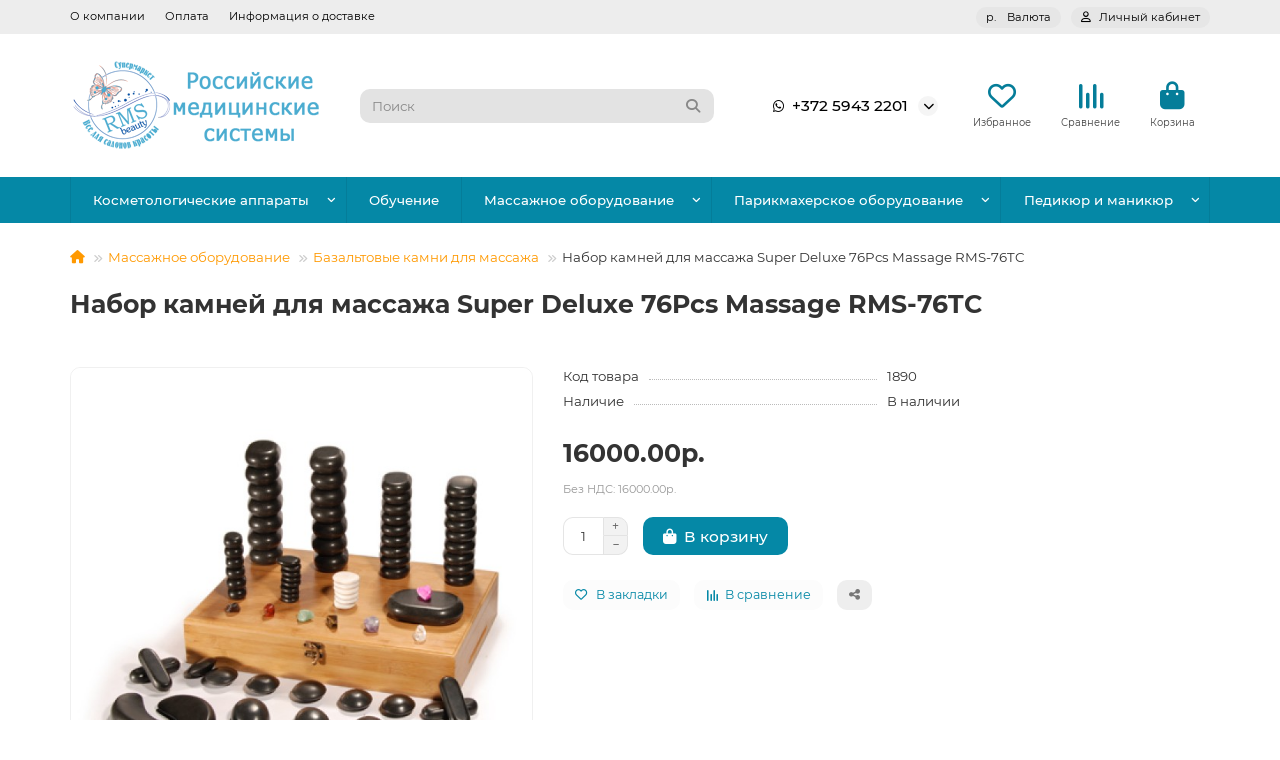

--- FILE ---
content_type: text/html; charset=utf-8
request_url: https://mstol.ru/nabor-kamney-dlya-massazha-super-deluxe-76pcs-massage-rms-76tc-1890/
body_size: 16867
content:
<!DOCTYPE html>
<html dir="ltr" lang="ru">
<head>
<title>Набор камней для массажа Super Deluxe 76Pcs Massage RMS-76TC с хорошими отзывами</title>
<meta charset="UTF-8">
<meta name="viewport" content="width=device-width, initial-scale=1, maximum-scale=1, viewport-fit=cover">
<meta http-equiv="X-UA-Compatible" content="IE=edge">
<base href="https://mstol.ru/">
<meta name="description" content="Представляем Набор камней для массажа Super Deluxe 76Pcs Massage RMS-76TC с доставкой по России">
<meta property="og:title" content="Набор камней для массажа Super Deluxe 76Pcs Massage RMS-76TC с хорошими отзывами">
<meta property="og:description" content="Представляем Набор камней для массажа Super Deluxe 76Pcs Massage RMS-76TC с доставкой по России"/>
<meta property="og:type" content="website">
<meta property="og:url" content="https://mstol.ru/nabor-kamney-dlya-massazha-super-deluxe-76pcs-massage-rms-76tc-1890/">
<meta property="og:image" content="https://mstol.ru/image/cache/catalog/logo-new-year-192x192.png">
<meta property="og:site_name" content="MStol.ru">
<meta name="theme-color" content="#0588a6">
<meta name="msapplication-navbutton-color" content="#0588a6" />
<meta name="format-detection" content="telephone=no">
<meta name="format-detection" content="date=no">
<meta name="format-detection" content="address=no">
<meta name="format-detection" content="email=no">
<link href="https://mstol.ru/nabor-kamney-dlya-massazha-super-deluxe-76pcs-massage-rms-76tc-1890/" rel="canonical">
<link href="https://mstol.ru/image/catalog/favicon-new-3-f-1.png" rel="icon">
	<link href="catalog/view/theme/unishop2/fonts/montserrat/montserrat-regular.woff2" rel="preload" as="font" type="font/woff2" crossorigin>
	<link href="catalog/view/theme/unishop2/fonts/montserrat/montserrat-medium.woff2" rel="preload" as="font" type="font/woff2" crossorigin>
	<link href="catalog/view/theme/unishop2/fonts/montserrat/montserrat-bold.woff2" rel="preload" as="font" type="font/woff2" crossorigin>
	
	<link href="catalog/view/theme/unishop2/stylesheet/bootstrap.min.css" rel="stylesheet" media="screen">
	
	<link href="catalog/view/theme/unishop2/stylesheet/montserrat.css" rel="stylesheet" media="screen">
	
	<link href="catalog/view/theme/unishop2/stylesheet/stylesheet.css?v=3.2.0.0" rel="stylesheet" media="screen">
	
	<link href="catalog/view/theme/unishop2/stylesheet/generated.0.css?v=1745525631166" rel="stylesheet" media="screen">
	
	<link href="catalog/view/theme/unishop2/stylesheet/font-awesome.min.css" rel="stylesheet" media="screen">
	
	<link href="catalog/view/theme/unishop2/stylesheet/animate.css" rel="stylesheet" media="screen">
	
	<link href="catalog/view/theme/unishop2/stylesheet/blog.css" rel="stylesheet" media="screen">
	
	<link href="catalog/view/theme/unishop2/stylesheet/product-page.css" rel="stylesheet" media="screen">
	
	<link href="catalog/view/theme/unishop2/stylesheet/product-banner.css" rel="stylesheet" media="screen">
	
	<link href="catalog/view/theme/unishop2/stylesheet/flycontacts.css" rel="stylesheet" media="screen">
	
	<link href="catalog/view/theme/unishop2/stylesheet/contacts-in-menu.css" rel="stylesheet" media="screen">
	
	<link href="catalog/view/theme/unishop2/stylesheet/subscribe.css" rel="stylesheet" media="screen">
<script>const items_on_mobile = '2', module_on_mobile = 'carousel', default_view = 'grid', default_mobile_view = 'grid';</script>
	
	<script src="catalog/view/theme/unishop2/js/jquery-3.7.0.min.js"></script>
	
	<script src="catalog/view/theme/unishop2/js/bootstrap.min.js"></script>
	
	<script src="catalog/view/theme/unishop2/js/common.js"></script>
	
	<script src="catalog/view/theme/unishop2/js/menu-aim.min.js"></script>
	
	<script src="catalog/view/theme/unishop2/js/owl.carousel.min.js"></script>
	
	<script src="catalog/view/theme/unishop2/js/reviews.js"></script>
	
	<script src="catalog/view/theme/unishop2/js/live-price.js"></script>
	
	<script src="catalog/view/theme/unishop2/js/fixed-header.js"></script>
	
	<script src="catalog/view/theme/unishop2/js/special-timer.js"></script>
	
	<script src="catalog/view/theme/unishop2/js/contacts-in-menu.js"></script>
	
	<script src="catalog/view/theme/unishop2/js/subscribe.js"></script>

<script src="//code.jivosite.com/widget/MQFyQQ3H1x" async></script>

</head>
<body>
	<header>
						<div id="top" class="top-menu ">
			<div class="container">
				<div class="top-menu__links">
											<div class="top-links btn-group">
							<button class="top-menu__btn dropdown-toggle" aria-label="dropdown" data-toggle="dropdown"><i class="fas fa-bars"></i></button>
							<ul class="top-links__ul dropdown-menu dropdown-menu-left">
																	<li class="top-links__li"><a class="top-links__a" href="/about/" title="О компании">О компании</a></li>
																	<li class="top-links__li"><a class="top-links__a" href="/payment/" title="Оплата">Оплата</a></li>
																	<li class="top-links__li"><a class="top-links__a" href="/delivery/" title="Информация о доставке">Информация о доставке</a></li>
															</ul>
						</div>
									</div>
				<div class="top-menu__buttons">
											<div class="top-menu__wishlist status-2" data-products="">
							<div class="btn-group">
								<button class="top-menu__btn top-menu__wishlist-btn uni-href" title="Избранное" data-href="https://mstol.ru/wishlist/"><i class="far fa-heart"></i><span class="top-menu__btn-text">Избранное</span><span class="top-menu__wishlist-total uni-badge hidden">0</span></button>
							</div>
						</div>
																<div class="top-menu__compare status-2" data-products="">
							<div class="btn-group">
								<button class="top-menu__btn top-menu__compare-btn uni-href" title="Сравнение" data-href="https://mstol.ru/compare-products/"><i class="top-menu__compare-icon fas fa-align-right"></i><span class="top-menu__btn-text">Сравнение</span><span class="top-menu__compare-total uni-badge hidden">0</span></button>
							</div>
						</div>
										<div class="top-menu__currency">
	<form action="https://mstol.ru/index.php?route=common/currency/currency" method="post" enctype="multipart/form-data" id="currency">
		<div class="btn-group">
		    <button class="top-menu__btn dropdown-toggle" title="Валюта" data-toggle="dropdown">
																								р.
													<span class="top-menu__btn-text">Валюта</span>
			</button>
			<ul class="dropdown-menu dropdown-menu-right">
									<li class="top-menu__currency-item"><a href="#" data-code="USD">US Dollar</a></li>
									<li class="top-menu__currency-item"><a href="#" data-code="RUB">Рубль</a></li>
							</ul>
		 </div>
		<input type="hidden" name="code" value="">
		<input type="hidden" name="redirect" value="https://mstol.ru/nabor-kamney-dlya-massazha-super-deluxe-76pcs-massage-rms-76tc-1890/">
	</form>
</div>
 
					
					<div class="top-menu__account status-1 ">
						<div id="account" class="btn-group">
							<button class="top-menu__btn dropdown-toggle" title="Личный кабинет" data-toggle="dropdown"><i class="far fa-user"></i><span class="top-menu__btn-text">Личный кабинет</span></button>
							<ul class="dropdown-menu dropdown-menu-right">
																	<li><a href="https://mstol.ru/login/" onclick="uniLoginOpen(); return false;"><i class="fas fa-fw fa-sign-in-alt"></i>Авторизация</a></li>
									<li><a href="https://mstol.ru/create-account/" onclick="uniRegisterOpen(); return false;"><i class="fas fa-fw fa-user-plus"></i>Регистрация</a></li>
															</ul>
						</div>
					</div>
				</div>
			</div>
		</div>
		<div class="container">
			<div class="header-block">
				<div class="header-block__item header-block__item-logo col-sm-6 col-md-3 col-lg-3 col-xxl-4">
					<div id="logo" class="header-logo">
																					<a href="https://mstol.ru/"><img src="https://mstol.ru/image/catalog/logo-new-year.png" title="MStol.ru" alt="MStol.ru" width="250" height="93" class="header-logo__img img-responsive"></a>
																		</div>
				</div>
								<div id="search" class="header-block__item header-block__item-search  hidden-xs hidden-sm">
					<div class="header-search">
	<div class="header-search__form">
				<input type="text" name="search" value="" placeholder="Поиск" aria-label="Search" autocomplete="off" class="header-search__input  form-control">
		<button type="button" class="search-btn-clear ">&times;</button>
		<button type="button" class="header-search__btn search-btn" title="Поиск"><i class="fa fa-search"></i></button>
	</div>
	<div class="live-search" style="display:none"><ul class="live-search__ul"><li class="loading"></li></ul></div>
</div>
				</div>
				<div class="header-block__item header-block__item-telephone ">
					<div class="header-phones has-addit">
						<a class="header-phones__main " href="https://wa.me/+37259432201" target="_blank" title="+372 5943 2201">
																								<div class="header-phones__main-img-i"><i class="fab fa-whatsapp"></i></div>
																+372 5943 2201
													</a>
																										<i class="header-phones__show-phone dropdown-toggle fas fa-chevron-down" data-toggle="dropdown" data-target="header-phones__ul"></i>
							<ul class="header-phones__ul dropdown-menu dropdown-menu-right">
																																	<li class="header-phones__li ">
										<a class="header-phones__a" href="mailto:sales2@mstol.ru" target="_blank" title="sales2@mstol.ru">
																							<i class="far fa-envelope"></i>
																						sales2@mstol.ru
										</a>
									</li>
																							</ul>
																								</div>
				</div>
													<div class="header-block__item header-block__item-wishlist">
						<div class="header-wishlist uni-href" data-href="https://mstol.ru/wishlist/" title="Избранное">
							<i class="header-wishlist__icon far fa-heart"></i><span class="header-wishlist__total-items hidden">0</span>
						</div>
						<div class="header-block__item-caption">Избранное</div>
					</div>
													<div class="header-block__item header-block__item-compare">
						<div class="header-compare uni-href" data-href="https://mstol.ru/compare-products/" title="Сравнение">
							<i class="header-compare__icon fas fa-align-right"></i><span class="header-compare__total-items hidden">0</span>
						</div>
						<div class="header-block__item-caption">Сравнение</div>
					</div>
								<div class="header-block__item header-block__item-cart"><div id="cart" class="header-cart" title="Корзина">
										<div class="header-cart__btn dropdown-toggle" onclick="location='https://mstol.ru/index.php?route=checkout/uni_checkout'">
		<i class="header-cart__icon fa fa-shopping-bag"></i>
		<span id="cart-total" class="header-cart__total-items hidden">0</span>
	</div>
	<div class="header-cart__dropdown">
					<div class="header-cart__empty"><i class="header-cart__icon-empty fas fa-shopping-bag"></i>Ваша корзина пуста!</div>
			</div>
</div>
<div class="header-block__item-caption">Корзина</div></div>
			</div>
		</div>
		<div class="container">
			<div class="row">
									<div class="main-menu set-before">
	<div class="menu-wrapper col-md-12">
		<nav id="menu" class="menu  menu2 ">
			<div class="menu__header">
				<i class="menu__header-icon fa fa-fw fa-bars hidden-xs hidden-sm"></i>
				<span class="menu__header-title">Категории</span>
				<i class="menu-close menu__header-icon fas fa-times visible-xs visible-sm"></i>
			</div>
			<ul class="menu__collapse main-menu__collapse">
									<li class="menu__level-1-li has-children">
						<a class="menu__level-1-a " href="https://mstol.ru/kosmetologicheskie-apparaty/">
														Косметологические аппараты
						</a>
																																										<i class="menu__chevron menu__chevron-level-1 fas fa-chevron-down"></i>
							<div class="menu__level-2  column-3">
								
																	<div class="menu__level-2-ul has-children  col-md-4">
																				<a class="menu__level-2-a has-children" href="https://mstol.ru/kosmetologicheskie-apparaty/lazery/">Лазеры</a>
																					<i class="menu__chevron menu__chevron-level-2 fas fa-chevron-down"></i>
											<div class="menu__level-3">
												<ul class="menu__level-3-ul">
																											<li class="menu__level-3-li"><a class="menu__level-3-a" href="https://mstol.ru/kosmetologicheskie-apparaty/lazery/aleksandritovye-lazery/">Александритовые лазеры</a></li>
																											<li class="menu__level-3-li"><a class="menu__level-3-a" href="https://mstol.ru/kosmetologicheskie-apparaty/lazery/diodnye-lazery/">Диодные лазеры</a></li>
																											<li class="menu__level-3-li"><a class="menu__level-3-a" href="https://mstol.ru/kosmetologicheskie-apparaty/lazery/lazery-dlya-udalenuya-sosydov/">Лазеры для  удаления сосудов</a></li>
																											<li class="menu__level-3-li"><a class="menu__level-3-a" href="https://mstol.ru/kosmetologicheskie-apparaty/lazery/lipolazery-mstol-ru/">Липолазеры</a></li>
																											<li class="menu__level-3-li"><a class="menu__level-3-a" href="https://mstol.ru/kosmetologicheskie-apparaty/lazery/neodimovye-lazery/">Неодимовые лазеры</a></li>
																											<li class="menu__level-3-li"><a class="menu__level-3-a" href="https://mstol.ru/kosmetologicheskie-apparaty/lazery/tulievye-lazery-1927nm/">Тулиевые Лазеры 1927nm</a></li>
																											<li class="menu__level-3-li"><a class="menu__level-3-a" href="https://mstol.ru/kosmetologicheskie-apparaty/lazery/frakcionnye-lazery-so2/">Фракционные лазеры СО2</a></li>
																											<li class="menu__level-3-li"><a class="menu__level-3-a" href="https://mstol.ru/kosmetologicheskie-apparaty/lazery/erbievye-lazery/">Эрбиевые лазеры</a></li>
																																						</ul>
											</div>
																													</div>
																	<div class="menu__level-2-ul   col-md-4">
																				<a class="menu__level-2-a " href="https://mstol.ru/kosmetologicheskie-apparaty/hifu-smas-lifting/">HIFU, SMAS-лифтинг</a>
																													</div>
																	<div class="menu__level-2-ul   col-md-4">
																				<a class="menu__level-2-a " href="https://mstol.ru/kosmetologicheskie-apparaty/apparaty-dlya-diagnostiki-kozhi-lica-i-tela/">Аппараты для диагностики кожи лица и тела</a>
																													</div>
																	<div class="menu__level-2-ul has-children  col-md-4">
																				<a class="menu__level-2-a has-children" href="https://mstol.ru/kosmetologicheskie-apparaty/apparaty-ultrasovremennyh-tehnologiy-ot-rms-beauty/">Аппараты ультрасовременных технологий</a>
																					<i class="menu__chevron menu__chevron-level-2 fas fa-chevron-down"></i>
											<div class="menu__level-3">
												<ul class="menu__level-3-ul">
																											<li class="menu__level-3-li"><a class="menu__level-3-a" href="https://mstol.ru/kosmetologicheskie-apparaty/apparaty-ultrasovremennyh-tehnologiy-ot-rms-beauty/ems-culpt/">Аппараты EMS</a></li>
																																						</ul>
											</div>
																													</div>
																	<div class="menu__level-2-ul   col-md-4">
																				<a class="menu__level-2-a " href="https://mstol.ru/kosmetologicheskie-apparaty/apparaty-endosphere-therapy/">Аппараты Эндосферы</a>
																													</div>
																	<div class="menu__level-2-ul   col-md-4">
																				<a class="menu__level-2-a " href="https://mstol.ru/kosmetologicheskie-apparaty/vakuumnaya-terapiya/">Вакуумная терапия</a>
																													</div>
																	<div class="menu__level-2-ul has-children  col-md-4">
																				<a class="menu__level-2-a has-children" href="https://mstol.ru/kosmetologicheskie-apparaty/vaporizatory-sterilizatory-lampy-lupy/">Вапоризаторы, стерилизаторы, лампы-лупы</a>
																					<i class="menu__chevron menu__chevron-level-2 fas fa-chevron-down"></i>
											<div class="menu__level-3">
												<ul class="menu__level-3-ul">
																											<li class="menu__level-3-li"><a class="menu__level-3-a" href="https://mstol.ru/kosmetologicheskie-apparaty/vaporizatory-sterilizatory-lampy-lupy/vaporizatory/">Вапоризаторы</a></li>
																											<li class="menu__level-3-li"><a class="menu__level-3-a" href="https://mstol.ru/kosmetologicheskie-apparaty/vaporizatory-sterilizatory-lampy-lupy/lampy-lupy/">Лампы-лупы</a></li>
																											<li class="menu__level-3-li"><a class="menu__level-3-a" href="https://mstol.ru/kosmetologicheskie-apparaty/vaporizatory-sterilizatory-lampy-lupy/sterilizatory/">Стерилизаторы</a></li>
																																						</ul>
											</div>
																													</div>
																	<div class="menu__level-2-ul has-children  col-md-4">
																				<a class="menu__level-2-a has-children" href="https://mstol.ru/kosmetologicheskie-apparaty/voskovaya-depilyaciya-i-parafinoterapiya/">Восковая депиляция и парафинотерапия</a>
																					<i class="menu__chevron menu__chevron-level-2 fas fa-chevron-down"></i>
											<div class="menu__level-3">
												<ul class="menu__level-3-ul">
																											<li class="menu__level-3-li"><a class="menu__level-3-a" href="https://mstol.ru/kosmetologicheskie-apparaty/voskovaya-depilyaciya-i-parafinoterapiya/voskoplavy-i-parafinotopki/">Воскоплавы и парафинотопки</a></li>
																																						</ul>
											</div>
																													</div>
																	<div class="menu__level-2-ul   col-md-4">
																				<a class="menu__level-2-a " href="https://mstol.ru/kosmetologicheskie-apparaty/kavitaciya-ultrazvukovaya-liposakciya/">Кавитация, ультразвуковая липосакция</a>
																													</div>
																	<div class="menu__level-2-ul   col-md-4">
																				<a class="menu__level-2-a " href="https://mstol.ru/kosmetologicheskie-apparaty/kislorodnaya-terapiya/">Кислородная терапия</a>
																													</div>
																	<div class="menu__level-2-ul   col-md-4">
																				<a class="menu__level-2-a " href="https://mstol.ru/kosmetologicheskie-apparaty/kosmetologicheskie-kombayny/">Косметологические комбайны</a>
																													</div>
																	<div class="menu__level-2-ul   col-md-4">
																				<a class="menu__level-2-a " href="https://mstol.ru/kosmetologicheskie-apparaty/krioterapiya/">Криотерапия</a>
																													</div>
																	<div class="menu__level-2-ul   col-md-4">
																				<a class="menu__level-2-a " href="https://mstol.ru/kosmetologicheskie-apparaty/mikrodermabraziya-brashing/">Микродермабразия, брашинг</a>
																													</div>
																	<div class="menu__level-2-ul   col-md-4">
																				<a class="menu__level-2-a " href="https://mstol.ru/kosmetologicheskie-apparaty/mikrotoki/">Микротоки</a>
																													</div>
																	<div class="menu__level-2-ul   col-md-4">
																				<a class="menu__level-2-a " href="https://mstol.ru/kosmetologicheskie-apparaty/oborudovanie-tsem-italiya/">Оборудование TSEM (Италия)</a>
																													</div>
																	<div class="menu__level-2-ul   col-md-4">
																				<a class="menu__level-2-a " href="https://mstol.ru/kosmetologicheskie-apparaty/oborudovanie-dlya-kosmetologii-overline/">Оборудование для косметологии Overline</a>
																													</div>
																	<div class="menu__level-2-ul   col-md-4">
																				<a class="menu__level-2-a " href="https://mstol.ru/kosmetologicheskie-apparaty/portativnye-kosmetologicheskie-apparaty/">Портативные косметологические аппараты</a>
																													</div>
																	<div class="menu__level-2-ul   col-md-4">
																				<a class="menu__level-2-a " href="https://mstol.ru/kosmetologicheskie-apparaty/pressoterapiya/">Прессотерапия</a>
																													</div>
																	<div class="menu__level-2-ul has-children  col-md-4">
																				<a class="menu__level-2-a has-children" href="https://mstol.ru/kosmetologicheskie-apparaty/radiovolnovaya-terapiya/">Радиоволновая терапия</a>
																					<i class="menu__chevron menu__chevron-level-2 fas fa-chevron-down"></i>
											<div class="menu__level-3">
												<ul class="menu__level-3-ul">
																											<li class="menu__level-3-li"><a class="menu__level-3-a" href="https://mstol.ru/kosmetologicheskie-apparaty/radiovolnovaya-terapiya/apparaty-frakcionnogo-rf/">Аппараты фракционного RF</a></li>
																																						</ul>
											</div>
																													</div>
																	<div class="menu__level-2-ul   col-md-4">
																				<a class="menu__level-2-a " href="https://mstol.ru/kosmetologicheskie-apparaty/termoodeyala/">Термоодеяла</a>
																													</div>
																	<div class="menu__level-2-ul   col-md-4">
																				<a class="menu__level-2-a " href="https://mstol.ru/kosmetologicheskie-apparaty/uz-skrabbery/">УЗ скрабберы</a>
																													</div>
																	<div class="menu__level-2-ul   col-md-4">
																				<a class="menu__level-2-a " href="https://mstol.ru/kosmetologicheskie-apparaty/ultrazvukovaya-terapiya/">Ультразвуковая терапия</a>
																													</div>
																	<div class="menu__level-2-ul   col-md-4">
																				<a class="menu__level-2-a " href="https://mstol.ru/kosmetologicheskie-apparaty/fotoepilyaciya-fotoomolozhenie-ipl/">Фотоэпиляция, фотоомоложение IPL</a>
																													</div>
																	<div class="menu__level-2-ul   col-md-4">
																				<a class="menu__level-2-a " href="https://mstol.ru/kosmetologicheskie-apparaty/elektroporaciya/">Электропорация</a>
																													</div>
																	<div class="menu__level-2-ul   col-md-4">
																				<a class="menu__level-2-a " href="https://mstol.ru/kosmetologicheskie-apparaty/elektroterapiya/">Электротерапия</a>
																													</div>
																							</div>
											</li>
									<li class="menu__level-1-li ">
						<a class="menu__level-1-a " href="/training/">
														Обучение
						</a>
											</li>
									<li class="menu__level-1-li has-children">
						<a class="menu__level-1-a " href="https://mstol.ru/massazhnoe-oborudovanie/">
														Массажное оборудование
						</a>
																																										<i class="menu__chevron menu__chevron-level-1 fas fa-chevron-down"></i>
							<div class="menu__level-2  column-3">
								
																	<div class="menu__level-2-ul   col-md-4">
																				<a class="menu__level-2-a " href="https://mstol.ru/massazhnoe-oborudovanie/bazaltovye-kamni-dlya-massazha/">Базальтовые камни для массажа</a>
																													</div>
																	<div class="menu__level-2-ul   col-md-4">
																				<a class="menu__level-2-a " href="https://mstol.ru/massazhnoe-oborudovanie/valiki-massazhnye/">Валики массажные</a>
																													</div>
																	<div class="menu__level-2-ul has-children  col-md-4">
																				<a class="menu__level-2-a has-children" href="https://mstol.ru/massazhnoe-oborudovanie/massazhnye-stoly-ru/">Массажные столы</a>
																					<i class="menu__chevron menu__chevron-level-2 fas fa-chevron-down"></i>
											<div class="menu__level-3">
												<ul class="menu__level-3-ul">
																											<li class="menu__level-3-li"><a class="menu__level-3-a" href="https://mstol.ru/massazhnoe-oborudovanie/massazhnye-stoly-ru/massazhnye-stoly-lojer/">Массажные столы Lojer</a></li>
																											<li class="menu__level-3-li"><a class="menu__level-3-a" href="https://mstol.ru/massazhnoe-oborudovanie/massazhnye-stoly-ru/massazhnye-stoly-skladnye-alyuminievye/">Массажные столы складные алюминиевые</a></li>
																											<li class="menu__level-3-li"><a class="menu__level-3-a" href="https://mstol.ru/massazhnoe-oborudovanie/massazhnye-stoly-ru/massazhnye-stoly-skladnye-derevyannye/">Массажные столы складные деревянные</a></li>
																											<li class="menu__level-3-li"><a class="menu__level-3-a" href="https://mstol.ru/massazhnoe-oborudovanie/massazhnye-stoly-ru/massazhnye-stoly-stacionarnye-derevyannye/">Массажные столы стационарные деревянные</a></li>
																											<li class="menu__level-3-li"><a class="menu__level-3-a" href="https://mstol.ru/massazhnoe-oborudovanie/massazhnye-stoly-ru/stoly-massazhnye-elektricheskie/">Столы массажные электрические</a></li>
																											<li class="menu__level-3-li"><a class="menu__level-3-a" href="https://mstol.ru/massazhnoe-oborudovanie/massazhnye-stoly-ru/stoly-stacionarnye-metallicheskie/">Столы стационарные металлические</a></li>
																																						</ul>
											</div>
																													</div>
																	<div class="menu__level-2-ul   col-md-4">
																				<a class="menu__level-2-a " href="https://mstol.ru/massazhnoe-oborudovanie/massazhnye-stulya/">Массажные стулья</a>
																													</div>
																	<div class="menu__level-2-ul   col-md-4">
																				<a class="menu__level-2-a " href="https://mstol.ru/massazhnoe-oborudovanie/massazhnye-kresla/">Массажные кресла</a>
																													</div>
																							</div>
											</li>
									<li class="menu__level-1-li has-children">
						<a class="menu__level-1-a " href="https://mstol.ru/parikmaherskoe-oborudovanie/">
														Парикмахерское оборудование
						</a>
																																										<i class="menu__chevron menu__chevron-level-1 fas fa-chevron-down"></i>
							<div class="menu__level-2  column-3">
								
																	<div class="menu__level-2-ul   col-md-4">
																				<a class="menu__level-2-a " href="https://mstol.ru/parikmaherskoe-oborudovanie/apparaty-dlya-parikmaherskih/">Аппараты для парикмахерских</a>
																													</div>
																							</div>
											</li>
									<li class="menu__level-1-li has-children">
						<a class="menu__level-1-a " href="https://mstol.ru/pedikyur-i-manikyur/">
														Педикюр и маникюр
						</a>
																																										<i class="menu__chevron menu__chevron-level-1 fas fa-chevron-down"></i>
							<div class="menu__level-2  column-3">
								
																	<div class="menu__level-2-ul   col-md-4">
																				<a class="menu__level-2-a " href="https://mstol.ru/pedikyur-i-manikyur/spa-pedikyurnye-kresla/">SPA-педикюрные кресла</a>
																													</div>
																	<div class="menu__level-2-ul   col-md-4">
																				<a class="menu__level-2-a " href="https://mstol.ru/pedikyur-i-manikyur/manikyurnye-stoly/">Маникюрные столы</a>
																													</div>
																	<div class="menu__level-2-ul   col-md-4">
																				<a class="menu__level-2-a " href="https://mstol.ru/pedikyur-i-manikyur/pedikyurnye-kresla/">Педикюрные кресла</a>
																													</div>
																							</div>
											</li>
							</ul>
		</nav>
	</div>
	<button class="menu-open btn visible-xs visible-sm">
		<i class="menu-open__icon fas fa-bars fa-fw"></i>
		<span class="menu-open__title ">Категории</span>
	</button>
				<script>uniMenuUpd('header .menu2 .menu__collapse');</script>
		</div>

				<div id="search2" class="visible-xs visible-sm"><div class="header-search">
	<div class="header-search__form">
				<input type="text" name="search" value="" placeholder="Поиск" aria-label="Search" autocomplete="off" class="header-search__input  form-control">
		<button type="button" class="search-btn-clear ">&times;</button>
		<button type="button" class="header-search__btn search-btn" title="Поиск"><i class="fa fa-search"></i></button>
	</div>
	<div class="live-search" style="display:none"><ul class="live-search__ul"><li class="loading"></li></ul></div>
</div></div>
			</div>
		</div>
	</header>
	<main>
<div id="product-product" class="container">
	<div class="breadcrumb-h1 ">
		<ul class="breadcrumb">
												<li><a href="https://mstol.ru/"><i class="fa fa-home"></i></a></li>
																<li><a href="https://mstol.ru/massazhnoe-oborudovanie/">Массажное оборудование</a></li>
																<li><a href="https://mstol.ru/massazhnoe-oborudovanie/bazaltovye-kamni-dlya-massazha/">Базальтовые камни для массажа</a></li>
																<li>Набор камней для массажа Super Deluxe 76Pcs Massage RMS-76TC</li>
									</ul>
		<h1>Набор камней для массажа Super Deluxe 76Pcs Massage RMS-76TC</h1>
	</div>
	<div class="row">
													<div id="content" class="col-sm-12">
			
			<div id="product" class="uni-wrapper">
									<div class="rating-model">
																		
																									</div>
								<div class="row">
					<div class="product-page col-xs-12">
						<div class="row">
							<div class="product-page__image col-sm-5  ">
																											<div class="product-page__image-main">
																						<div class="product-page__image-main-carousel owl-carousel">
												<img src="https://mstol.ru/image/cache/catalog/products/bazaltovye-kamni-dlya-massazha/picture_1890-600x600.jpg" alt="Набор камней для массажа Super Deluxe 76Pcs Massage RMS-76TC" title="Набор камней для массажа Super Deluxe 76Pcs Massage RMS-76TC" data-thumb="https://mstol.ru/image/cache/catalog/products/bazaltovye-kamni-dlya-massazha/picture_1890-600x600.jpg" data-full="https://mstol.ru/image/cache/catalog/products/bazaltovye-kamni-dlya-massazha/picture_1890-1200x1200.jpg" width="600" height="600" class="product-page__image-main-img img-responsive" />
																							</div>
										</div>
																																	</div>
							<div class="product-block col-sm-7">
																	<ul class="product-data list-unstyled">
																					<li class="product-data__item model"><div class="product-data__item-div">Код товара</div> 1890</li>
																																																																																																																																			<li class="product-data__item stock"><div class="product-data__item-div">Наличие</div> В наличии</li>
																																																	</ul>
																																					<div class="product-page__price price" data-price="16000" data-special="0" data-discount="">
																							16000.00р.
																					</div>
																				<div class="price-tax">Без НДС: 16000.00р.</div>																																																							<div class="product-page__cart row-flex">
											<input type="hidden" name="product_id" value="1890" />
												<label class="qty-switch">
		<input type="text" name="quantity" value="1" data-minimum="1" data-maximum="3" class="qty-switch__input form-control">
		<span>
			<i class="qty-switch__btn fa fa-plus"></i>
			<i class="qty-switch__btn fa fa-minus"></i>
		</span>
	</label>
											<button type="button" class="product-page__add-to-cart add_to_cart btn btn-xl " data-pid="1890" id="button-cart"><i class="fa fa-shopping-bag"></i><span>В корзину</span></button>
											<button type="button" class="product-page__quick-order quick-order btn btn-lg btn-xl hidden" data-toggle="tooltip" title="" aria-label="" onclick="quick_order('1890', true);"><i class=""></i></button>
										</div>
																												<div class="product-page__wishlist-compare">
																					<button type="button" title="В закладки" onclick="wishlist.add(1890);" class="product-page__wishlist-btn btn btn-sm wishlist"><i class="far fa-heart"></i><span>В закладки</span></button>
																															<button type="button" title="В сравнение" onclick="compare.add(1890);" class="product-page__compare-btn btn btn-sm compare"><i class="fas fa-align-right"></i><span>В сравнение</span></button>
																				<button type="button" title="Поделиться" class="product-page__share-btn btn btn-sm btn-default" data-toggle="tooltip"><i class="fas fa-share-alt"></i></button>
									</div>
																																																																					</div>
						</div>
					</div>
									</div>
							<script>
				function uniPPI() {
					const parentBlock = '.product-page__image',
						  mainImgBlock = '.product-page__image-main',
						  mainCarousel = '.product-page__image-main-carousel',
						  mainImg = '.product-page__image-main-img',
						  additCarousel = '.product-page__image-addit',
						  additImg = '.product-page__image-addit-img';
				
					let createCarousel = () => {
						if($(additCarousel).length) {
							$(mainCarousel).owlCarousel({
								items: 1,
								dots: false,
								nav: true,
								items: 1,
								dots: false,
								nav: true,
								mouseDrag:false,
								animateIn: 'fadeInFast',
								animateOut: 'fadeOutFast',
								onDragged: function(event) {
									$(additCarousel).trigger('to.owl.carousel', [parseInt(event.item.index), 250]);
								},
								onTranslated: function (event) {
									imgDataReplace(parseInt(event.item.index));
								},
							});
				
							$(additCarousel).owlCarousel({
								responsive: {0:{items:5}, 450:{items:6}, 650:{items:8}, 1050:{items:15}, 1600:{items:20}},
								responsiveBaseElement: $(additCarousel),
								dots: false,
								mouseDrag: false,
								nav: true,
								onRefreshed: function(event) {
									if (typeof(getPoipProduct) === 'function') {
										let html = '';
										setTimeout(() => {
											$(additImg).each(function() {
												html += '<a class="product-page__image-main-a" href="'+$(this).data('full')+'" title="'+$(this).attr('alt')+'">';
												html += '<img src="'+$(this).data('thumb')+'" alt="'+$(this).attr('alt')+'" class="img-responsive">';
												html += '</a>';
											});
						
											$(mainCarousel).trigger('replace.owl.carousel', html).trigger('refresh.owl.carousel').trigger('to.owl.carousel', [0, 250]);
										}, 200);
									}
								}
							});
						}
					}
					
					createCarousel();
					
					let refreshCarousel = () => {
						$(mainCarousel+', '+additCarousel).trigger('refresh.owl.carousel');
					}
					
					let imgDataReplace = (indx) => {
						$(additImg).removeClass('selected');
						$('.addit-img-'+indx).addClass('selected');
						
						if(indx == 0 && !$(parentBlock).hasClass('fixed')) {
							$(mainImg).first().attr('src', $('.addit-img-'+indx).data('thumb'));
						}
					}

					let observer = new MutationObserver((e) => {
						createCarousel();
					});

					observer.observe($(parentBlock)[0], {childList:true});
					
					$('body').on('click mouseover', additImg, function() {
						$(mainCarousel).trigger('to.owl.carousel', [parseFloat($(this).parent().index()), 250]);
						imgDataReplace($(this).parent().index())
					});
					
					let imgOpenPopup = () => {
						if($('.product-page__image-product-name').length) return;
						
						$(parentBlock).addClass('fixed').prepend('<div class="product-page__image-product-name"><div class=product-page__image-product-name-title>'+$('.breadcrumb-h1 h1').text()+'</div> <i class="product-page__image-close fas fa-times"></i></div>');
						
						$(mainImg).css('opacity', 0);

						$(mainImg).each(function() {
							$(this).attr('src', $(this).data('full'));
						});
						
						refreshCarousel();
						
						$(mainImg).on('load', function() {
							$(this).animate({
								opacity: 1
							}, 150);
						});
						
						$('body').addClass('scroll-disabled2');
					}
					
					$('body').on('click', parentBlock+':not(.fixed) '+mainImg, () => {
						imgOpenPopup();
					});
					
					$('body').on('click', parentBlock+' .icon-play-large', function(e) {
						imgOpenPopup();
						$(this).html('<iframe id="ytplayer" type="text/html" src="'+$(this).prev().data('video')+'?autoplay=1" width="100%" height="100%" frameborder="0" autoplay="1"/>');
					});
					
					$('body').on('click', '.product-page__image-close', function(e) {
						$('.product-page__image-product-name').remove();
						
						$(mainImg).each(function() {
							$(this).attr('src', $(this).data('thumb'));
						});
						
						$(parentBlock).find('iframe').remove();
						$(parentBlock).removeClass('fixed');

						refreshCarousel();
						
						$('body').removeClass('scroll-disabled2');
					});
					
					$('body').on('keydown', (e) => {
						if (e.keyCode == 37) $(mainCarousel).trigger('prev.owl.carousel');
						if (e.keyCode == 39) $(mainCarousel).trigger('next.owl.carousel');
						if (e.keyCode == 27) $('.product-page__image-close').click();
					});
				}
				
				uniPPI();
				
								
				if($(window).width() > 992){
					$(window).scroll(function(){
						let top = 20;
					
						if($('header').hasClass('fixed')) top += $('header').height();
						if($('.fly-menu').hasClass('show')) top += $('.fly-menu').height();				
						if(top > 20) $('.product-page__image').css('top', top);
					});
				}
			</script>
			<div class="hidden-xs hidden-sm" style="height:20px"></div>
			<div>
			<ul class="product-page-tabs nav nav-tabs">
									<li class="active"><a href="#tab-description" data-toggle="tab">Описание</a></li>
																	<li><a href="#tab-review" class="tab-review" data-toggle="tab">Отзывы <span class="uni-badge">0</span></a></li>
											</ul>
			<div class="tab-content">
									<div class="tab-pane active" id="tab-description"><p><ul>
<li>1 большой (x-large) овальный плоской формы (для ягодиц)</li>
<li>14 больших (large) овальных камней плоской формы (2 для живота, 4 для ягодиц, 8 для бедер)</li>
<li>18 средних овальныхплоской формы (4 для икр, 4 для ступней ног, 8 для рук и ладоней, 2 для шеи)</li>
<li>6 маленьких овальных плоской формы (2 для лба, 2 для темя, 2 для затылка)</li>
<li>4 средних в форме полушара (2 для ягодиц, 2 для арки стопы)</li>
<li>6 мальтийских камней (4 для стоп, 2 для ладоней)</li>
<li>2 серповидных (для ног)</li>
<li>4 миниатюрных точечных </li>
<li>8 для пальцев ног</li>
<li>7 чакра</li>
<li>6 маленьких белых мраморных камней овальной формы (для холодной стоун-терапии)</li>
</ul>
<table id="table_props"><tbody><tr><th colspan="2"><br></th></tr></tbody></table></p><p><table id="table_props"><tbody><tr><th colspan="2">Характеристики</th></tr><tr><td><br></td></tr></tbody></table></p><p><table id="table_props"><tbody><tr><td>Общее количество камней</td><td>76 Шт</td></tr><tr><td>Базальтовые камни для массажа особо напряженных участков тела</td><td>6 Шт</td></tr><tr><td>Очень большой базальтовый камень овальной формы для бедра</td><td>1 Шт</td></tr><tr><td>Миниатюрные точечные камни</td><td>4 Шт</td></tr><tr><td>Маленькие белые мраморные камни овальной формы для лица и головы</td><td>6 Шт</td></tr><tr><td>Большой базальтовый камень овальной формы для живота</td><td>2 Шт</td></tr><tr><td>Большой базальтовый камень овальной формы для бедер</td><td>4 Шт</td></tr><tr><td>Большой базальтовый камень овальной формы для спины</td><td>8 Шт</td></tr><tr><td>Средний базальтовый камень овальной формы для ладоней</td><td>6 Шт</td></tr><tr><td>Средний базальтовый камень овальной формы для рук</td><td>4 Шт</td></tr><tr><td>Средний базальтовый камень овальной формы для икр</td><td>4 Шт</td></tr><tr><td>Средний базальтовый камень овальной формы для бедер</td><td>4 Шт</td></tr><tr><td>Средний базальтовый камень овальной формы для ног</td><td>4 Шт</td></tr><tr><td>Средний базальтовый камень овальной формы для шеи</td><td>2 Шт</td></tr><tr><td>Маленькие базальтовые камни плоские овальной формы для головы</td><td>2 Шт</td></tr><tr><td>Маленькие базальтовые камни плоские овальной формы для макушки</td><td>2 Шт</td></tr><tr><td>Маленькие базальтовые камни плоские овальной формы для лба</td><td>2 Шт</td></tr><tr><td>Базальтовый камень овальной формы для пальцев ног</td><td>8 Шт</td></tr><tr><td>Чакральные камни</td><td>7 Шт</td></tr><tr><td>Упаковка</td><td>Деревянная коробка </td></tr><tr><td>Очень большой базальтовый камень овальной формы (X-Large Ovular)</td><td>  11.7cm/7.7cm/2.7cm</td></tr><tr><td>Большой базальтовый камень овальной формы (Large Ovular)</td><td>  7.7cm/5.7cm/2.7cm</td></tr><tr><td>Средний базальтовый камень овальной формы (Medium Ovular)</td><td>  6.7cm/4.7cm/1.7cm</td></tr><tr><td>Базальтовый камень формы полумесяц (Crescent)</td><td>  12.5cm/6cm/2.5cm</td></tr><tr><td>Базальтовый камень формы шпиль (Spire)</td><td>  15cm/4.5cm/3.5cm</td></tr><tr><td>Базальтовый мальтийский камень круглой формы (Malteser)</td><td>  φ4.5cm/2cm</td></tr></tbody></table></p><p><br></p></div>
																	<div class="tab-pane" id="tab-review">
						<div class="review-info">
							<div class="review-info__total">Отзывов: 0</div>
							<div class="review-info__score hidden-xs">Средняя оценка: 0.0</div>
							<div class="review-info__rating rating hidden-xs">
																	<i class="far fa-star"></i>
																	<i class="far fa-star"></i>
																	<i class="far fa-star"></i>
																	<i class="far fa-star"></i>
																	<i class="far fa-star"></i>
															</div>
							<button class="btn btn-primary" onclick="$('.review-form-wrapper').collapse('toggle');">Написать отзыв</button>
						</div>
						<div class="review-form-wrapper collapse">
						<form class="review-form form-horizontal uni-form" id="form-review" enctype="multipart/form-data">
															<div class="form-group required">
									<label class="col-sm-2 control-label" for="input-name">Ваше имя</label>
									<div class="col-sm-10">
										<input type="text" name="name" value="" id="input-name" class="form-control" autocomplete="off" />
									</div>
								</div>
																	<input type="hidden" name="plus" value="" />
									<input type="hidden" name="minus" value="" />
																<div class="form-group required">
									<label class="col-sm-2 control-label" for="input-review">Ваш отзыв</label>
									<div class="col-sm-10">
										<textarea name="text" rows="5" id="input-review" class="form-control"></textarea>
										<!-- <div class="help-block"><small><span style="color: #FF0000;">Примечание:</span> HTML разметка не поддерживается! Используйте обычный текст.</small></div> -->
									</div>
								</div>
								<div class="form-group required">
									<label class="col-sm-2 control-label">Рейтинг</label>
									<div class="col-sm-10">
																					<input type="radio" name="rating" value="1" class="review-form__input" />
																					<input type="radio" name="rating" value="2" class="review-form__input" />
																					<input type="radio" name="rating" value="3" class="review-form__input" />
																					<input type="radio" name="rating" value="4" class="review-form__input" />
																					<input type="radio" name="rating" value="5" class="review-form__input" />
																				<div class="review-form__stars rating">
																							<i class="review-form__star far fa-star"></i>
																							<i class="review-form__star far fa-star"></i>
																							<i class="review-form__star far fa-star"></i>
																							<i class="review-form__star far fa-star"></i>
																							<i class="review-form__star far fa-star"></i>
																					</div>
									</div>
								</div>
																<div class="captcha basic-captcha form-group required">
	<!-- <div class="captcha__title col-sm-12">* Капча</div> -->
			<label class="captcha__label col-sm-2 control-label" for="input-captcha">Капча</label>
		<div class="col-sm-10">
			<input type="text" name="captcha" id="input-captcha" class="captcha__input form-control" />
			<img src="index.php?route=extension/captcha/basic/captcha" loading="lazy" alt="" class="captcha__img" />
					</div>
	</div>

																<div class="form-group">
									<div class="col-sm-2 hidden-xs"></div>
									<div class="col-sm-10">
										<button type="button" id="button-review" data-loading-text="Загрузка..." class="review-form__btn btn btn-lg btn-primary">Отправить свой отзыв</button>
									</div>
								</div>
													</form>
						</div>
						<div id="review"><div>
	<p>Нет отзывов об этом товаре.</p>
</div></div>
					</div>
											</div>
			</div>
			<div class="clearfix" style="margin:0 0 40px"></div>
						</div>
							
				<div class="heading">Похожие товары</div>
	<div class="uni-module autorelated-module">
		<div class="uni-module__wrapper">
							<div class="product-thumb uni-item">
					<div class="product-thumb__image" >
							
						<a href="https://mstol.ru/nabor-kamney-dlya-massazha-rms-22tc-2452/">
							<img src="https://mstol.ru/image/cache/catalog/products/bazaltovye-kamni-dlya-massazha/picture_2452-220x230.jpg"  loading="lazy" alt="Набор камней для массажа RMS-22TC" title="Набор камней для массажа RMS-22TC" width="220" height="230" class="img-responsive" />
						</a>
					</div>
					<div class="product-thumb__caption">
						<a class="product-thumb__name" href="https://mstol.ru/nabor-kamney-dlya-massazha-rms-22tc-2452/">Набор камней для массажа RMS-22TC</a>
						<div class="product-thumb__model" data-text="Код товара:">2452</div>
																		<div class="product-thumb__option option">
	</div>																		<div class="product-thumb__rating rating uni-href" data-href="https://mstol.ru/nabor-kamney-dlya-massazha-rms-22tc-2452/#tab-review">
									<i class="far fa-star"></i>
									<i class="far fa-star"></i>
									<i class="far fa-star"></i>
									<i class="far fa-star"></i>
									<i class="far fa-star"></i>
											</div>
																<div class="product-thumb__price price" data-price="6000" data-special="0" data-discount="">
																	6000.00р.
															</div>
							<div class="price-tax">Без НДС: 6000.00р.</div>												<div class="product-thumb__cart cart ">
								<label class="qty-switch">
		<input type="text" name="quantity" value="1" data-minimum="1" data-maximum="4" class="qty-switch__input form-control">
		<span>
			<i class="qty-switch__btn fa fa-plus"></i>
			<i class="qty-switch__btn fa fa-minus"></i>
		</span>
	</label>
							<button type="button" class="product-thumb__add-to-cart add_to_cart btn " title="В корзину" data-pid="2452" onclick="cart.add(2452, this)"><i class="fa fa-shopping-bag"></i><span>В корзину</span></button>
																						<button type="button" class="product-thumb__wishlist wishlist" title="В закладки" onclick="wishlist.add('2452');"><i class="far fa-heart"></i></button>
																						<button type="button" class="product-thumb__compare compare" title="В сравнение" onclick="compare.add('2452');"><i class="fas fa-align-right"></i></button>
													</div>
					</div>
				</div>
							<div class="product-thumb uni-item">
					<div class="product-thumb__image" >
							
						<a href="https://mstol.ru/nabor-mramornyh-kamney-dlya-holodnoy-stoun-terapii-rms-6tc-2605/">
							<img src="https://mstol.ru/image/cache/catalog/products/bazaltovye-kamni-dlya-massazha/picture_2605-220x230.jpg"  loading="lazy" alt="Набор мраморных камней для холодной стоун терапии RMS-6TC" title="Набор мраморных камней для холодной стоун терапии RMS-6TC" width="220" height="230" class="img-responsive" />
						</a>
					</div>
					<div class="product-thumb__caption">
						<a class="product-thumb__name" href="https://mstol.ru/nabor-mramornyh-kamney-dlya-holodnoy-stoun-terapii-rms-6tc-2605/">Набор мраморных камней для холодной стоун терапии RMS-6TC</a>
						<div class="product-thumb__model" data-text="Код товара:">2605</div>
																		<div class="product-thumb__option option">
	</div>																		<div class="product-thumb__rating rating uni-href" data-href="https://mstol.ru/nabor-mramornyh-kamney-dlya-holodnoy-stoun-terapii-rms-6tc-2605/#tab-review">
									<i class="far fa-star"></i>
									<i class="far fa-star"></i>
									<i class="far fa-star"></i>
									<i class="far fa-star"></i>
									<i class="far fa-star"></i>
											</div>
																<div class="product-thumb__price price" data-price="1500" data-special="0" data-discount="">
																	1500.00р.
															</div>
							<div class="price-tax">Без НДС: 1500.00р.</div>												<div class="product-thumb__cart cart ">
								<label class="qty-switch">
		<input type="text" name="quantity" value="1" data-minimum="1" data-maximum="5" class="qty-switch__input form-control">
		<span>
			<i class="qty-switch__btn fa fa-plus"></i>
			<i class="qty-switch__btn fa fa-minus"></i>
		</span>
	</label>
							<button type="button" class="product-thumb__add-to-cart add_to_cart btn " title="В корзину" data-pid="2605" onclick="cart.add(2605, this)"><i class="fa fa-shopping-bag"></i><span>В корзину</span></button>
																						<button type="button" class="product-thumb__wishlist wishlist" title="В закладки" onclick="wishlist.add('2605');"><i class="far fa-heart"></i></button>
																						<button type="button" class="product-thumb__compare compare" title="В сравнение" onclick="compare.add('2605');"><i class="fas fa-align-right"></i></button>
													</div>
					</div>
				</div>
							<div class="product-thumb uni-item">
					<div class="product-thumb__image" >
							
						<a href="https://mstol.ru/nabor-bazaltovyh-kamney-20sht-h20tc-5225/">
							<img src="https://mstol.ru/image/cache/catalog/products/bazaltovye-kamni-dlya-massazha/picture_5225-220x230.jpg"  loading="lazy" alt="Набор базальтовых камней 20шт. H20TC" title="Набор базальтовых камней 20шт. H20TC" width="220" height="230" class="img-responsive" />
						</a>
					</div>
					<div class="product-thumb__caption">
						<a class="product-thumb__name" href="https://mstol.ru/nabor-bazaltovyh-kamney-20sht-h20tc-5225/">Набор базальтовых камней 20шт. H20TC</a>
						<div class="product-thumb__model" data-text="Код товара:">5225</div>
																		<div class="product-thumb__option option">
	</div>																		<div class="product-thumb__rating rating uni-href" data-href="https://mstol.ru/nabor-bazaltovyh-kamney-20sht-h20tc-5225/#tab-review">
									<i class="far fa-star"></i>
									<i class="far fa-star"></i>
									<i class="far fa-star"></i>
									<i class="far fa-star"></i>
									<i class="far fa-star"></i>
											</div>
																<div class="product-thumb__price price" data-price="6000" data-special="0" data-discount="">
																	6000.00р.
															</div>
							<div class="price-tax">Без НДС: 6000.00р.</div>												<div class="product-thumb__cart cart ">
								<label class="qty-switch">
		<input type="text" name="quantity" value="1" data-minimum="1" data-maximum="6" class="qty-switch__input form-control">
		<span>
			<i class="qty-switch__btn fa fa-plus"></i>
			<i class="qty-switch__btn fa fa-minus"></i>
		</span>
	</label>
							<button type="button" class="product-thumb__add-to-cart add_to_cart btn " title="В корзину" data-pid="5225" onclick="cart.add(5225, this)"><i class="fa fa-shopping-bag"></i><span>В корзину</span></button>
																						<button type="button" class="product-thumb__wishlist wishlist" title="В закладки" onclick="wishlist.add('5225');"><i class="far fa-heart"></i></button>
																						<button type="button" class="product-thumb__compare compare" title="В сравнение" onclick="compare.add('5225');"><i class="fas fa-align-right"></i></button>
													</div>
					</div>
				</div>
							<div class="product-thumb uni-item">
					<div class="product-thumb__image" >
							
						<a href="https://mstol.ru/nabor-bazaltovyh-kamney-40sht-h40tc-5227/">
							<img src="https://mstol.ru/image/cache/catalog/products/bazaltovye-kamni-dlya-massazha/picture_5227-220x230.jpg"  loading="lazy" alt="Набор базальтовых камней 40шт. H40TC" title="Набор базальтовых камней 40шт. H40TC" width="220" height="230" class="img-responsive" />
						</a>
					</div>
					<div class="product-thumb__caption">
						<a class="product-thumb__name" href="https://mstol.ru/nabor-bazaltovyh-kamney-40sht-h40tc-5227/">Набор базальтовых камней 40шт. H40TC</a>
						<div class="product-thumb__model" data-text="Код товара:">5227</div>
																		<div class="product-thumb__option option">
	</div>																		<div class="product-thumb__rating rating uni-href" data-href="https://mstol.ru/nabor-bazaltovyh-kamney-40sht-h40tc-5227/#tab-review">
									<i class="far fa-star"></i>
									<i class="far fa-star"></i>
									<i class="far fa-star"></i>
									<i class="far fa-star"></i>
									<i class="far fa-star"></i>
											</div>
																<div class="product-thumb__price price" data-price="10900" data-special="0" data-discount="">
																	10900.00р.
															</div>
							<div class="price-tax">Без НДС: 10900.00р.</div>												<div class="product-thumb__cart cart ">
								<label class="qty-switch">
		<input type="text" name="quantity" value="1" data-minimum="1" data-maximum="4" class="qty-switch__input form-control">
		<span>
			<i class="qty-switch__btn fa fa-plus"></i>
			<i class="qty-switch__btn fa fa-minus"></i>
		</span>
	</label>
							<button type="button" class="product-thumb__add-to-cart add_to_cart btn " title="В корзину" data-pid="5227" onclick="cart.add(5227, this)"><i class="fa fa-shopping-bag"></i><span>В корзину</span></button>
																						<button type="button" class="product-thumb__wishlist wishlist" title="В закладки" onclick="wishlist.add('5227');"><i class="far fa-heart"></i></button>
																						<button type="button" class="product-thumb__compare compare" title="В сравнение" onclick="compare.add('5227');"><i class="fas fa-align-right"></i></button>
													</div>
					</div>
				</div>
							<div class="product-thumb uni-item">
					<div class="product-thumb__image" >
							
						<a href="https://mstol.ru/nabor-bazaltovyh-kamney-8-sht-hjz8-5228/">
							<img src="https://mstol.ru/image/cache/catalog/products/bazaltovye-kamni-dlya-massazha/picture_5228-220x230.jpg"  loading="lazy" alt="Набор базальтовых камней 8 шт. HJZ8" title="Набор базальтовых камней 8 шт. HJZ8" width="220" height="230" class="img-responsive" />
						</a>
					</div>
					<div class="product-thumb__caption">
						<a class="product-thumb__name" href="https://mstol.ru/nabor-bazaltovyh-kamney-8-sht-hjz8-5228/">Набор базальтовых камней 8 шт. HJZ8</a>
						<div class="product-thumb__model" data-text="Код товара:">5228</div>
																		<div class="product-thumb__option option">
	</div>																		<div class="product-thumb__rating rating uni-href" data-href="https://mstol.ru/nabor-bazaltovyh-kamney-8-sht-hjz8-5228/#tab-review">
									<i class="far fa-star"></i>
									<i class="far fa-star"></i>
									<i class="far fa-star"></i>
									<i class="far fa-star"></i>
									<i class="far fa-star"></i>
											</div>
																<div class="product-thumb__price price" data-price="2100" data-special="0" data-discount="">
																	2100.00р.
															</div>
							<div class="price-tax">Без НДС: 2100.00р.</div>												<div class="product-thumb__cart cart ">
								<label class="qty-switch">
		<input type="text" name="quantity" value="1" data-minimum="1" data-maximum="7" class="qty-switch__input form-control">
		<span>
			<i class="qty-switch__btn fa fa-plus"></i>
			<i class="qty-switch__btn fa fa-minus"></i>
		</span>
	</label>
							<button type="button" class="product-thumb__add-to-cart add_to_cart btn " title="В корзину" data-pid="5228" onclick="cart.add(5228, this)"><i class="fa fa-shopping-bag"></i><span>В корзину</span></button>
																						<button type="button" class="product-thumb__wishlist wishlist" title="В закладки" onclick="wishlist.add('5228');"><i class="far fa-heart"></i></button>
																						<button type="button" class="product-thumb__compare compare" title="В сравнение" onclick="compare.add('5228');"><i class="fas fa-align-right"></i></button>
													</div>
					</div>
				</div>
					</div>
	</div>
	<script>
		$('.autorelated-module').uniModules({
			type:'carousel',
		});
			</script>

				
			
		</div>
			</div>
</div>
<script>
	dataLayer.push({
		'ecommerce':{
			'currencyCode':'RUB',
			'detail':{
				'products':[{
					'id': 1890, 
					'name': "Набор камней для массажа Super Deluxe 76Pcs Massage RMS-76TC", 
					'brand': "", 
					'category': "Базальтовые камни для массажа", 
					'variant': "",
					'price': 16000
				}]
			}
		}
	});
	
	if (typeof(gtag) === 'function') {
		dataLayer.push({
			'event': "view_item",
			'ecommerce': {
				'currency': "RUB",
				'items': [{
					'item_id': 1890,
					'item_name': "Набор камней для массажа Super Deluxe 76Pcs Massage RMS-76TC",
					'item_brand': "",
					'item_category': "Базальтовые камни для массажа",
					'item_variant': "",
					'price': 16000,
					'quantity': 1
				}]
			}	
		});
		
		/*
		gtag('event', 'view_item', {
			"items": [{
				'id': 1890, 
				'name': "Набор камней для массажа Super Deluxe 76Pcs Massage RMS-76TC", 
				'brand': "", 
				'category': "Базальтовые камни для массажа", 
				'variant': '',
				'price': 16000
			}]
		});
		*/
	}
	
			$(() => {
										let tabs = $('.product-page-tabs'), parent = tabs.parent();
			
				tabs.on('click', () => {
					let start_offset = parent.offset().top+1, new_offset = tabs.offset().top;
				
					if(new_offset > start_offset) {
						$('html, body').scrollTop(start_offset);
					}
				});
					});
		
	$('body').on('click', '#button-cart:not(.disabled)', function() {
		const elem = $('.product-page');
		
		let product_id = elem.find('input[name="product_id"]').val(), 
			qty = elem.find('input[name="quantity"]:visible').val(), 
			options = elem.find('.option input[type="text"], .option input[type="hidden"], .option input:checked, .option select, .option textarea'),
			data = 'product_id='+product_id+'&quantity='+(typeof(qty) != 'undefined' ? qty : 1);
			
		if (options.length) {
			data += '&'+options.serialize();
		}
	
		$.ajax({
			url: 'index.php?route=checkout/cart/add',
			type: 'post',
			data: data,
			dataType: 'json',
			success: function(json) {
				$('.text-danger').remove();
				$('.form-group').removeClass('has-error');
			
				if (json['error']) {
					if (json['error']['option']) {
						for (i in json['error']['option']) {
							var elem = $('.option #input-option' + i.replace('_', '-')), elem2 = (elem.parent().hasClass('input-group')) ? elem.parent() : elem;
							
							elem2.after('<div class="text-danger">'+json['error']['option'][i]+'</div>');
							$('.option .text-danger').delay(5000).fadeOut();
						}
						
						uniFlyAlert('danger', json['error']['option']);
					}
					
					if (json['error']['stock']) {
						uniFlyAlert('danger', json['error']['stock']);
					}
					
					if (json['error']['recurring']) {
						$('select[name=\'recurring_id\']').after('<div class="text-danger">' + json['error']['recurring'] + '</div>');
					}
				}

				if (json['success']) {
					cart.uniCartUpd();
					
					cart.uniCartActionAfter();
					
					dataLayer.push({
						'event': 'addToCart',
						'ecommerce':{
							'currencyCode': 'RUB',
							'add':{
								'products': [json['products']['products']]
							}
						}
					});
					
					if (typeof(gtag) === 'function') {
						dataLayer.push({
							'event': "add_to_cart",
							'ecommerce': {
								'currency': 'RUB',
								'items': [json['products']['items']]
							}
						});
					}
					
					if(uniJsVars.cart_btn.metric_id && uniJsVars.cart_btn.metric_target) {
						if (typeof(ym) === "function") {
							ym(uniJsVars.cart_btn.metric_id, 'reachGoal', uniJsVars.cart_btn.metric_target);
						} else {
							new Function('yaCounter'+uniJsVars.cart_btn.metric_id+'.reachGoal(\''+uniJsVars.cart_btn.metric_target+'\')')();
						}
					}
					
					if(uniJsVars.cart_btn.analytic_category && uniJsVars.cart_btn.analytic_action) {
						if (typeof(gtag) === "function") {
							gtag('event', uniJsVars.cart_btn.analytic_action, {'event_category': uniJsVars.cart_btn.analytic_category});
						} else if (typeof(ga) === "function") {
							ga('send', 'event', uniJsVars.cart_btn.analytic_category, uniJsVars.cart_btn.analytic_action);
						}
					}
				}		
			},
			error: function(xhr, ajaxOptions, thrownError) {
				console.log(thrownError + "\r\n" + xhr.statusText + "\r\n" + xhr.responseText);
			}
		});
	});
			
	$('.product-page__share-btn').on('click', () => {
		const url = encodeURIComponent(window.location.href), product_name = encodeURIComponent($('.breadcrumb-h1 h1').text()); 
	
		let html = '<div class="product-page__share">';
			html += '<div class="product-page__share-social">';
			html += '<i class="uni-href fab fa-vk" data-href="http://vkontakte.ru/share.php?url='+url+'" data-target="_blank"></i>';
			html += '<i class="uni-href fab fa-odnoklassniki" data-href="https://connect.ok.ru/offer?url='+url+'&title='+product_name+'" data-target="_blank"></i>';
			html += '<i class="uni-href fab fa-telegram-plane" data-href="https://t.me/share/url?url='+url+'&text='+product_name+'" data-target="_blank"></i>';
			html += '<i class="uni-href fab fa-whatsapp" data-href="https://api.whatsapp.com/send?text='+product_name+' '+url+'" data-target="_blank"></i>';
			html += '</div>';
			html += '<div class="product-page__share-copy-link">';
			html += '<button type="button" class="copy-url btn btn-sm btn-default" onclick="navigator.clipboard.writeText(window.location.href)">Скопировать ссылку на страницу</button>';
			html += '</div>';
	
		uniModalWindow('product-page-share', 'fit', 'Поделиться', html);
		
		$('.product-page__share i, .product-page__share button').on('click', () => {
			$('#product-page-share').modal('hide');
		});
	});
	
	$(() => {
		const hash = window.location.hash;

		if (hash) {
			$('.product-page-tabs a').each(function() {
				if (hash == $(this).attr('href')) {
					$($(this)).trigger('click');
					uniScrollTo('main', 0);
				
					setTimeout(() => { 
						uniScrollTo('.product-page-tabs');
					}, 150);
				}
			});
		}
	});
</script>
<script type="application/ld+json">
	{
		"@context": "http://schema.org",
		"@type": "BreadcrumbList",
		"itemListElement": [
					{
			"@type": "ListItem",
			"position": 1,
			"name": "MStol.ru",
			"item": "https://mstol.ru/"
			},
					{
			"@type": "ListItem",
			"position": 2,
			"name": "Массажное оборудование",
			"item": "https://mstol.ru/massazhnoe-oborudovanie/"
			},
					{
			"@type": "ListItem",
			"position": 3,
			"name": "Базальтовые камни для массажа",
			"item": "https://mstol.ru/massazhnoe-oborudovanie/bazaltovye-kamni-dlya-massazha/"
			},
					{
			"@type": "ListItem",
			"position": 4,
			"name": "Набор камней для массажа Super Deluxe 76Pcs Massage RMS-76TC",
			"item": "https://mstol.ru/nabor-kamney-dlya-massazha-super-deluxe-76pcs-massage-rms-76tc-1890/"
			}
				]
	}
</script>
<script type="application/ld+json">
	{
		"@context": "https://schema.org",
		"@type": "Product",
		"name": "Набор камней для массажа Super Deluxe 76Pcs Massage RMS-76TC",
		"category": "Базальтовые камни для массажа",
		"image": ["https://mstol.ru/image/cache/catalog/products/bazaltovye-kamni-dlya-massazha/picture_1890-1200x1200.jpg"],
				"model": "1890",
		"sku": "1890",
		"mpn": "",
		"description": "1 большой (x-large) овальный плоской формы (для ягодиц) 14 больших (large) овальных камней плоской формы (2 для живота, 4 для ягодиц, 8 для бедер) 18 средних овальныхплоской формы (4 для икр, 4 для ступней ног, 8 для рук и ладоней, 2 для шеи) 6 маленьких овальных плоской формы (2 для лба, 2 для темя, 2 для затылка) 4 средних в форме полушара (2 для ягодиц, 2 для арки стопы) 6 мальтийских камней (4 для стоп, 2 для ладоней) 2 серповидных (для ног) 4 миниатюрных точечных  8 для пальцев ног 7 чакра 6 маленьких белых мраморных камней овальной формы (для холодной стоун-терапии)  ХарактеристикиОбщее количество камней76 ШтБазальтовые камни для массажа особо напряженных участков тела6 ШтОчень большой базальтовый камень овальной формы для бедра1 ШтМиниатюрные точечные камни4 ШтМаленькие белые мраморные камни овальной формы для лица и головы6 ШтБольшой базальтовый камень овальной формы для живота2 ШтБольшой базальтовый камень овальной формы для бедер4 ШтБольшой базальтовый камень овальной формы для спины8 ШтСредний базальтовый камень овальной формы для ладоней6 ШтСредний базальтовый камень овальной формы для рук4 ШтСредний базальтовый камень овальной формы для икр4 ШтСредний базальтовый камень овальной формы для бедер4 ШтСредний базальтовый камень овальной формы для ног4 ШтСредний базальтовый камень овальной формы для шеи2 ШтМаленькие базальтовые камни плоские овальной формы для головы2 ШтМаленькие базальтовые камни плоские овальной формы для макушки2 ШтМаленькие базальтовые камни плоские овальной формы для лба2 ШтБазальтовый камень овальной формы для пальцев ног8 ШтЧакральные камни7 ШтУпаковкаДеревянная коробка Очень большой базальтовый камень овальной формы (X-Large Ovular)  11.7cm/7.7cm/2.7cmБольшой базальтовый камень овальной формы (Large Ovular)  7.7cm/5.7cm/2.7cmСредний базальтовый камень овальной формы (Medium Ovular)  6.7cm/4.7cm/1.7cmБазальтовый камень формы полумесяц (Crescent)  12.5cm/6cm/2.5cmБазальтовый камень формы шпиль (Spire)  15cm/4.5cm/3.5cmБазальтовый мальтийский камень круглой формы (Malteser)  φ4.5cm/2cm",
		"offers": {
			"@type": "Offer",
			"availability": "https://schema.org/InStock",
			"price": "16000",
			
			"priceCurrency": "RUB",
			"url": "https://mstol.ru/nabor-kamney-dlya-massazha-super-deluxe-76pcs-massage-rms-76tc-1890/"
		}
					}
</script>
</main>
<script>var uniJsVars = JSON.parse(atob('[base64]'));</script>



<footer class="footer ">
	<div id="subscribe" class="subscribe">
	<form name="subscribe" class="container">
		<div class="row row-flex">
			<div class="subscribe__info subscribe-info col-sm-12 col-md-5 col-lg-4">
									<i class="subscribe__icon far fa-envelope"></i>
								Будьте в центре событий - подпишитесь на наши новости! Новинки, скидки, акции.
			</div>
			<div class="col-xs-12 col-sm-12 col-md-7">
				<div class="subscribe__block">
					<div class="subscribe__inputs">
						<input type="text" name="email" value="" placeholder="Введите ваш e-mail" aria-label="Email" autocomplete="on" class="subscribe__input subscribe__input-email form-control">
						<input type="password" name="password" value="" placeholder="Введите ваш пароль" aria-label="Password" disabled="disabled" autocomplete="on" class="subscribe__input subscribe__input-password form-control">
					</div>
					<button type="button" class="subscribe__btn btn btn-block" data-loading-text="Загрузка..."><i class="fa fa-envelope hidden-sm"></i> <span>Оформить подписку</span></button>
				</div>
							</div>
			<div class="subscribe__bottom"></div>
		</div>
	</form>
</div>
	<div class="container">
		<div class="row row-flex">
																				<div class="footer__column col-sm-6 col-md-3">
					<div class="footer__column-heading" data-toggle="collapse" data-target=".footer__column-ul-1" onclick="$(this).toggleClass('open')">
						Информация <i class="fas fa-chevron-down visible-xs"></i>
					</div>
					<ul class="footer__column-ul footer__column-ul-1 collapse list-unstyled">
																					<li class="footer__column-li"><a href="https://mstol.ru/payment/" title="Информация о доставке" class="footer__column-a">Информация о доставке</a></li>
															<li class="footer__column-li"><a href="https://mstol.ru/index.php?route=information/information&amp;information_id=10" title="О компании" class="footer__column-a">О компании</a></li>
															<li class="footer__column-li"><a href="https://mstol.ru/index.php?route=information/information&amp;information_id=11" title="Оплата" class="footer__column-a">Оплата</a></li>
															<li class="footer__column-li"><a href="https://mstol.ru/index.php?route=information/information&amp;information_id=12" title="Политика безопасности" class="footer__column-a">Политика безопасности</a></li>
															<li class="footer__column-li"><a href="https://mstol.ru/index.php?route=information/information&amp;information_id=13" title="Положение о конфиденциальности" class="footer__column-a">Положение о конфиденциальности</a></li>
																								</ul>
				</div>
										<div class="footer__column col-sm-6 col-md-3">
					<div class="footer__column-heading" data-toggle="collapse" data-target=".footer__column-ul-2" onclick="$(this).toggleClass('open')">
						Последние Новости <i class="fas fa-chevron-down visible-xs"></i>
					</div>
					<ul class="footer__column-ul footer__column-ul-2 collapse list-unstyled">
													<li class="footer__column-li"><a href="/chto-stoit-znat-ob-apparatah-rf-liftinga/" title="Что стоит знать об аппаратах RF лифтинга" class="footer__column-a">Что стоит знать об аппаратах RF лифтинга</a></li>
													<li class="footer__column-li"><a href="/pressoterapiya-luchshiy-sposob-izbavitsya-ot-vsego-lishnego-v-organizme/" title="Прессотерапия: лучший способ избавиться от всего лишнего в организме" class="footer__column-a">Прессотерапия: лучший способ избавиться от всего лишнего в организме</a></li>
													<li class="footer__column-li"><a href="/pochemu-diodnye-lazery-schitayutsya-zolotym-standartom/" title="Почему диодные лазеры считаются золотым стандартом" class="footer__column-a">Почему диодные лазеры считаются золотым стандартом</a></li>
													<li class="footer__column-li"><a href="/pochemu-stoit-uznat-vse-o-kosmetologicheskih-lazerah/" title="Почему стоит узнать все о косметологических лазерах" class="footer__column-a">Почему стоит узнать все о косметологических лазерах</a></li>
													<li class="footer__column-li"><a href="/kosmetologicheskie-apparaty-sovremennoe-reshenie-staryh-problem/" title="Косметологические аппараты: современное решение старых проблем" class="footer__column-a">Косметологические аппараты: современное решение старых проблем</a></li>
											</ul>
				</div>
										<div class="footer__column col-sm-6 col-md-3">
					<div class="footer__column-heading" data-toggle="collapse" data-target=".footer__column-ul-3" onclick="$(this).toggleClass('open')">
						Дополнительно <i class="fas fa-chevron-down visible-xs"></i>
					</div>
					<ul class="footer__column-ul footer__column-ul-3 collapse list-unstyled">
													<li class="footer__column-li"><a href="/news/" title="Новости" class="footer__column-a">Новости</a></li>
													<li class="footer__column-li"><a href="/specials/" title="Акции" class="footer__column-a">Акции</a></li>
													<li class="footer__column-li"><a href="/kosmetologicheskie-apparaty/apparaty-ultrasovremennyh-tehnologiy-ot-rms-beauty/ems-culpt/" title="Аппараты EMS" class="footer__column-a">Аппараты EMS</a></li>
													<li class="footer__column-li"><a href="kosmetologicheskie-apparaty/lazery/frakcionnye-lazery-so2/" title="Фракционные Лазеры СО2" class="footer__column-a">Фракционные Лазеры СО2</a></li>
													<li class="footer__column-li"><a href="/kosmetologicheskie-apparaty/lazery/lipolazery-mstol-ru/" title="Липолазеры" class="footer__column-a">Липолазеры</a></li>
													<li class="footer__column-li"><a href="/kosmetologicheskie-apparaty/lazery/aleksandritovye-lazery/" title="Александритовые Лазеры" class="footer__column-a">Александритовые Лазеры</a></li>
											</ul>
				</div>
						<div class="footer__column col-sm-6 col-md-3">
				<div class="footer__column-heading footer__column-heading-addr">Наши контакты</div>
				<ul class="footer__column-ul footer__contacts list-unstyled">
											<li class="footer__column-li footer__contacts-li">
															<i class="footer__contacts-icon fa-fw fab fa-whatsapp"></i>
														<a class="footer__column-a" href="https://wa.me/+37259432201" title="+372 5943 2201" target="_blank">+372 5943 2201</a>
						</li>
																<li class="footer__column-li footer__contacts-li"><i class="footer__contacts-icon fa fa-envelope fa-fw"></i><a class="footer__column-a" href="mailto:sales2@mstol.ru" target="_blank">sales2@mstol.ru</a></li>
									</ul>
				<div class="footer__column-heading footer__column-heading-addr">Наш адрес</div>
				<ul class="footer__column-ul footer__contacts list-unstyled">
					<li class="footer__column-li footer__contacts-li"><i class="footer__contacts-icon fa fa-map-marker fa-fw"></i><a class="footer__column-a" href="https://mstol.ru/contact-us/">Москва<br />
43 км МКАД Логистичеcкий центр &quot;Славянский Мир&quot; м.Саларьево, м.Румянцево Маршрутка №10-11</a></li>					<li class="footer__column-li footer__contacts-li"><i class="footer__contacts-icon fa fa-clock fa-fw"></i>Пн - Пт: с 9:00 до 18:00<br />
Сб, Вс:  выходной</li>				</ul>
							</div>
							<div class="col-sm-12">
					<div class="footer__text">Copyright © 2005-2025, РосМедСистемы</div>
				</div>
					</div>
	</div>
	<div class="footer__socials-payments">
		<div class="container">
			<div class="row">
				<div class="col-sm-12 col-md-6">
					<div class="footer__media">
											</div>
				</div>
				<div class="col-sm-12 col-md-6">
					<div class="visible-xs visible-sm" style="height:25px"></div>
					<div class="footer__payments">
											</div>
				</div>
			</div>
		</div>
	</div>
</footer>
<div class="fly-block ">
				<div class="fly-block__item fly-block__scrollup" onclick="uniScrollTo('body')">
		<i class="fa fa-chevron-up fly-block__scrollup-icon" aria-hidden="true"></i>
	</div>
	<script>
		$(window).scroll(function(){		
			$(this).scrollTop() > 190 ? $('.fly-block__scrollup').addClass('visible') : $('.fly-block__scrollup').removeClass('visible');
			$('body > .tooltip').remove();
		});
	</script>
</div>
	<link href="catalog/view/theme/unishop2/stylesheet/livesearch.css" rel="stylesheet" media="screen">
	<script src="catalog/view/theme/unishop2/js/live-search.js"></script>
	<script src="catalog/view/theme/unishop2/js/login-register.js"></script>
</body>
</html>

--- FILE ---
content_type: text/css
request_url: https://mstol.ru/catalog/view/theme/unishop2/stylesheet/stylesheet.css?v=3.2.0.0
body_size: 13543
content:
html{height:100%}
body{min-height:100%;display:flex;flex-direction:column;overflow-x:hidden;overflow-y:auto;margin:0;font-family:var(--body-font, 'Verdana');color:var(--body-c);background:var(--body-bg, #fff);overflow-anchor:none}
body.scroll-disabled, body.scroll-disabled2{overflow:hidden}

h1{font-size:1.8em;margin:0 0 25px;color: var(--h1-c)}
h2{font-size:1.6em;margin:0 0 15px;color:var(--h2-c)}
h3{font-size:1.4em;margin:0 0 15px;color:var(--h3-c)}
h4{font-size:1.2em;margin:0 0 15px;color:var(--h4-c)}
h5{font-size:1.1em;margin:0 0 10px;color:var(--h5-c)}
h6{font-size:1.0em;margin:0 0 10px;color:var(--h6-c)}

a, a:focus, a:hover, a:visited{text-decoration:none;cursor:pointer;outline:none !important}
button, select, .btn, .btn:active, .btn:hover, .btn:focus, .nav-tabs .li{outline:none !important;-moz-user-select:none !important;-webkit-user-select:none !important}
button {border:none !important}
iframe{max-width:100%}

a, .dropdown-menu li > a i{color:var(--a-c)}
a:hover, a:focus, a:active{color:var(--a-c-hover)}

.row{margin:0 -10px}
.row-flex{display:flex;flex-wrap:wrap}
.row-flex:before, .row-flex:after{display:none}
*[class*='col-']{padding:0 10px}

div.heading{display:flex;align-items:center;margin:0 0 15px;font-weight:700;font-size:1.3em;color:var(--heading-c)}
.heading__link{margin:0 0 0 20px;text-decoration:underline;font-size:.7em}

label{font-weight:400}
hr{margin:10px 0}

.checkbox, .radio{margin:15px 0}
.radio label{display:flex !important;padding:0}
.radio input{position:relative !important;margin:0 10px 0 0 !important}
.radio input + img{margin-right:10px}

.input{display:flex;align-items:center;padding:0 !important;cursor:pointer}
.input input{position:relative !important;min-width:14px;width:14px;height:14px;margin:0 10px 0 0 !important;padding:0 !important;appearance:none;-moz-appearance:none;-webkit-appearance:none;background:#fff;border:solid 1px #ccc;outline:none !important;cursor:pointer}
.input input:hover{border-color:#aaa}
.input input[type="checkbox"]{border-radius:2px}
.input input[type="checkbox"]:checked{background:var(--input-checked-bg);border:none}
.input input[type="checkbox"]:checked:after{position:absolute;content:'';top:50%;left:50%;width:10px;height:5px;border:solid 2px #fff;border-top:none;border-right:none;transform:translate(-50%, -80%) rotate(-45deg)}
.input input[type="radio"]{border-radius:100%}
.input input[type="radio"]:checked{background:var(--input-checked-bg);border:none}
.input input[type="radio"]:checked:after{position:absolute;content:'';top:50%;left:50%;width:12px;height:12px;border:solid 3px #fff;border-radius:50%;transform:translate(-50%, -50%)}

.input-group .input-group-addon{text-align:center;font-size:.95em;background:#f5f5f5;padding:0 10px;border:solid 1px #e6e6e6;border-right:none}
.input-group .input-group-addon i + span{padding:0 0 0 6px}
.input-group-btn{font-size:.9em}
.input-group-btn .btn{height:34px}
form .form-control{height:36px}
form textarea.form-control{height:auto}
.form-control{font-size:.95em;border:solid 1px rgba(0 0 0 / .1);border-radius:var(--border-radius-1)}
.form-control.input-warning{border-color:var(--input-warning-border-c) !important}
.form-control[readonly]{opacity:.7;pointer-events:none}
.form-control:focus{box-shadow:none}
.form-control:focus::-webkit-input-placeholder{opacity:0;transition:all ease .3s}
.form-control:focus::-moz-placeholder{opacity:0;transition:all ease .3s}
.form-control:focus:-ms-input-placeholder{opacity:0;transition:all ease .3s}
.form-control:focus:-input-placeholder{opacity:0;transition:all ease .3s}
.search-btn-clear{display:none;position:absolute;z-index:2;top:8px;right:10px;width:20px;height:20px;line-height:20px;padding:0;text-align:center;border:none;border-radius:100%;background:rgba(0 0 0 / .03);cursor:pointer}

select.form-control{padding-right:30px;background:url(../image/chevron.png) no-repeat #fff;background-size:7px;background-position:top 50% right 10px;appearance:none;-moz-appearance:none;-webkit-appearance:none}
.img-responsive{margin:0 auto}
.img-thumbnail{border:none}
.highlight{font-weight:500;background:#fcf8e3}

.alert{position:relative;padding:12px 30px 12px 15px;font-size:.95em;border:none;border-radius:var(--border-radius-1)}
.alert a{text-decoration:underline}
.alert i{margin:0 5px 0 0}
.alert .close{position:absolute;right:10px;top:50%;transform:translateY(-50%)}
.text-danger{padding:4px 0 0;line-height:normal;font-size:.95em;color:var(--input-warning-c, #f00)}
span.hidden-xs, span.hidden-sm, span.hidden-md, span.hidden-lg{display:inline}
.visible-xxl, .visible-xl{display:none}
.required .control-label:before{content:'* ';color:#f00}
.div-text-empty{padding:20px;margin:0 0 40px;background:#f7f7f7;border-radius:var(--border-radius-1)}

.dropdown-menu{min-width:200px;max-height:50vh;overflow:auto;padding:10px;border-radius:var(--border-radius-1);scrollbar-width:thin}
.dropdown-menu li > a{display:flex;align-items:center;padding:7px 10px;font-size:.95em}
.dropdown-menu > li >a:focus,.dropdown-menu > li >a:hover {border-radius:var(--border-radius-1)}
.dropdown-menu li > a i, .dropdown-menu li > a img{min-width:15px;margin:0 7px 0 0;text-align:center}
.dropdown-menu::-webkit-scrollbar{width:8px;background:#eee;border-radius:4px}
.dropdown-menu::-webkit-scrollbar-thumb{background-color:#ccc;border-radius:4px}

.buttons{overflow:auto;margin:0 0 20px}
.btn{height:34px;padding:0 12px;border:none;border-radius:var(--border-radius-1);transition:color linear .2s, background linear .2s}
a.btn{line-height:32px}
a.btn-lg{line-height:34px}
a.btn-xl{line-height:38px}
.btn .fa + span, .btn .fas + span, .btn .far + span{margin:0 0 0 8px}
.btn i.visible-xs + span{margin:0}
.btn-xs{height:26px;padding:0 10px;line-height:22px}
.btn-sm{height:30px;line-height:28px !important}
.btn-lg{height:36px;font-size:1em;font-weight:500;padding:0 15px}
.btn-xl{height:38px;font-size:1.1em;font-weight:500;padding:0 20px}
.btn + .btn-lg, .btn + .btn-xl{margin:0 0 0 15px}
.btn-group > .btn, .btn-group > .dropdown-menu, .btn-group > .popover{font-size:1.0em}
.btn-group > .btn-xs{font-size:9px}
.btn-group > .btn-sm{font-size:10.2px}
.btn-group > .btn-lg{font-size:15px}
.btn.disabled{opacity:1;cursor:default}
.btn.disabled2{display:none !important}

.btn-default{color:var(--btn-default-c);background:var(--btn-default-bg)}
.btn-default:hover, .btn-default:focus{color:var(--btn-default-c-hover);background:var(--btn-default-bg-hover)}
.btn-primary{color:var(--btn-primary-c);background:var(--btn-primary-bg)}
.btn-primary:hover, .btn-primary:focus{color:var(--btn-primary-c-hover);background:var(--btn-primary-bg-hover)}
.btn-danger{color:var(--btn-danger-c);background:var(--btn-danger-bg)}
.btn-danger:hover, .btn-danger:focus{color:var(--btn-primary-c-hover);background:var(--btn-primary-bg-hover)}

.list-group-item{display:flex;align-items:center;min-height:44px;font-size:.95em;background:none !important;border:none}
.list-group-item:not(:first-child){border-top:solid 1px rgba(0 0 0 / .06)}
.list-group-item:hover{background:rgba(0 0 0 / .03) !important}

header{flex:0 0 auto;background:var(--header-bg, transparent)}

.top-menu{background:var(--top-menu-bg)}
.top-menu .container{display:flex;align-items:center;height:34px}
.top-menu__links{flex:1 1 auto}
.top-menu__buttons{display:flex;white-space:nowrap}
.top-menu__buttons .btn-group{margin:0 0 0 10px}
.top-menu .btn-group{display:flex;vertical-align:unset}
.top-menu__btn{font-size:.8em;padding:3px 10px;border:none;border-radius:var(--border-radius-1);color:var(--top-menu-btn-c);background:rgba(0 0 0 / .03);transition:color linear .15s, background linear .15s}
.top-menu__btn span{margin:0 0 0 8px}
.top-menu__btn:hover, #top .open .btn-group__btn{color:var(--top-menu-btn-c-hover);background:rgba(0 0 0 / .05)}

.top-menu__account:not(.status-1), .top-menu__wishlist:not(.status-1), .top-menu__compare:not(.status-1){display:none}
.top-menu__wishlist.status-1{margin:0 30px 0 0}
.top-menu__compare.status-1{margin:0 30px 0 -30px}
.top-menu__compare-icon{transform:rotate(90deg)}
.top-menu__wishlist-total.uni-badge, .top-menu__compare-total.uni-badge{margin-right:-2px;padding:0 6px;font-size:.95em;color:inherit}

.header-block{display:flex;flex-wrap:nowrap;padding:25px 0;transition:padding linear .15s}
header.fixed .header-block{padding:15px 0}
.header-block__item{display:flex;align-items:center}

.header-block__item-logo{order:0;padding:0 15px 0 0}
.header-logo{max-width:294px}
.header-logo span, .header-logo a{font-weight:500;font-size: 1.6em;color:var(--header-phones-m-c)}
.header-block__item-search{flex:1 1 auto;order:1;padding:0 30px 0 5px}
.header-search{width:100%}
.header-search__form{position:relative;display:flex}
.header-search__category-btn{display:flex;align-items:center;height:34px;font-size:.9em;padding:0 15px;color:var(--header-search-cat-btn-c);background:var(--header-search-cat-btn-bg);border-top-right-radius:0 !important;border-bottom-right-radius:0 !important}
.header-search__category-icon{line-height:34px !important}
.header-search__category-span{display:none;overflow:hidden;max-width:80px;white-space:nowrap;text-overflow:ellipsis}
.header-search__category-span.v{display:inline}
.header-search__input{padding:0 12px;color:var(--header-search-input-c);background:var(--header-search-input-bg);border:none;border-radius:var(--border-radius-1)}
.header-search__category + .header-search__input{border-radius:var(--border-radius-0-1-1-0)}
.header-search__btn{position:absolute;z-index:2;top:50%;right:1px;height:calc(100% - 2px);width:40px;color:var(--header-search-input-c);background:none;border:none;transform:translate(0, -50%);transition:all ease-in-out .15s}
.header-search__btn:hover{background:rgba(0 0 0 / .03);border-color:rgba(0 0 0 / .07);border-radius:var(--border-radius-0-1-1-0)}
.header-search .search-btn-clear{top:7px;right:45px}
.header-search__input::-webkit-input-placeholder{color:var(--header-search-input-c)}
.header-search__input::-moz-placeholder{color:var(--header-search-input-c)}
.header-search__input:-ms-input-placeholder{color:var(--header-search-input-c)}
.header-search__input:-input-placeholder{color:var(--header-search-input-c)}

.header-block__item-telephone{order:2;padding:0 20px}
.header-phones{position:relative;padding-right:10px}
.header-phones.has-addit{padding-right:30px}
.header-phones__main{display:flex;align-items:center;font-size:1.1em;font-weight:500;color:var(--header-phones-m-c);white-space:nowrap;cursor:pointer}
.header-phones__main:hover{color:var(--header-phones-m-c-hover)}
.header-phones__main-img-i{width:28px;text-align:center}
.header-phones__main.two-line:first-child{margin:0 0 2px}
.header-phones__main img{width:auto;height:auto;max-width:100%;max-height:14px}
.header-phones__main i{font-size:.85em}
.header-phones__main.two-line i{font-size:.8em}

.header-phones__show-phone{display:flex !important;align-items:center;justify-content:center;position:absolute;z-index:2;top:50%;right:0;width:20px;height:20px;font-size:.8em;color:var(--header-phones-m-c);background:rgba(0 0 0 / .04);transform:translateY(-50%);border-radius:100%;cursor:pointer}
.header-phones__show-phone:hover{color:var(--header-phones-m-c);background:rgba(0 0 0 / .08)}
.open .header-phones__show-phone{transform:rotate(-180deg) translateY(50%)}
.header-phones__additionals{text-align:right}
.header-phones__additional{color:var(--header-phones-m-c-hover);font-size:.9em;font-weight:500;cursor:pointer}
.header-phones__additional.selected{color:var(--header-phones-m-c);cursor:default}
.header-phones__additional img{width:auto;height:auto;margin-top:-2px;max-height:16px}
.header-phones__additional + span{margin:0 0 0 10px}
.header-phones__a{color:var(--header-phones-a-c) !important}
.header-phones__a:hover{background-color:transparent}
.header-phones__span{border-bottom:dotted 1px}
.header-phones__text{padding:5px 10px;color:#888;font-size:.95em}
.header-phones__callback{padding:10px !important;text-transform:uppercase;text-decoration:underline dotted;font-weight:500 !important;color:var(--a-c) !important}

.header-cart__btn{position:relative;cursor:pointer}
.header-cart__icon{font-size:2.6em}
.header-cart__dropdown{display:none}
.header-cart__wrapper{position:relative;display:flex;flex-wrap:wrap;overflow-y:auto;max-height:70vh;border-bottom:solid 1px rgba(0 0 0 / .07);scrollbar-width:thin}
.header-cart__wrapper::-webkit-scrollbar{width:8px;background:#eee;border-radius:4px}
.header-cart__wrapper::-webkit-scrollbar-thumb{background-color:#ccc;border-radius:4px}
.header-cart__wrapper .preloader{position:fixed;border-radius:var(--border-radius-1)}
.header-cart__item{display:flex;align-items:center;padding:15px 0;width:100%;min-height:80px}
.header-cart__item:first-child{padding-top:0}
.header-cart__item:not(:first-child){border-top:solid 1px rgba(0 0 0 / .07)}
.header-cart__item-wrapper{display:flex;align-items:center;width:100%}
.header-cart__image{flex:0 0 80px;padding:0 15px 0 0}
.header-cart__name{flex:1 1 0;min-width:155px;font-size:.95em;font-weight:500;padding:0 20px 0 0;overflow:hidden;word-wrap:break-word}
.header-cart__stock{margin:10px 0;font-weight:700;font-size:.75em;color:#f00}
.header-cart__option-item, .header-cart__recurring{margin:5px 0 0;font-size:.75em}
.header-cart__quantity{padding:0 25px 0 0}
.header-cart__quantity .qty-switch{margin:0}
.header-cart__price{flex:0 1 80px;padding:0 10px 0 0;white-space:nowrap;font-weight:500}
.header-cart__total{flex:0 1 100px;white-space:nowrap;font-weight:500}
.header-cart__price-text, .header-cart__total-text{margin:0 0 5px;color:#888;line-height:1em;font-size:.65em}
.header-cart__remove-btn{border:none;background:none;color:var(--a-c)}
.header-cart__buttons{display:flex;align-items:center;justify-content:space-between}
.header-cart__totals{margin:25px 0}
.header-cart__totals-item:not(:first-child){display:none}
.header-cart__totals-item:not(:first-child){margin:5px 0 0}
.header-cart__totals-item{display:flex;justify-content:flex-end;font-size:1.2em;font-weight:700}
.header-cart__totals-text{margin:0 5px;white-space:nowrap}
.header-cart__empty{padding:10px 0;text-align:center;color:#888;font-weight:500}
.header-cart__icon-empty{display:flex !important;width:150px;height:150px;align-items:center;justify-content:center;margin:0 auto 30px;font-size:4em;color:#fff;background:#f7f7f7;border-radius:100%;text-shadow:0 0 30px rgba(0 0 0 / .2)}

.header-block__item-account, .header-block__item-wishlist, .header-block__item-compare, .header-block__item-cart{order:3;padding:0 15px;flex-direction:column;justify-content:center}
.header-account, .header-wishlist, .header-compare{position:relative}
.header-account__icon, .header-wishlist__icon, .header-compare__icon{font-size:2em;cursor:pointer}
.header-compare__icon{transform:rotate(90deg)}
.header-block__item-wishlist + .header-block__item-cart .header-cart__icon, .header-block__item-compare + .header-block__item-cart .header-cart__icon, .header-block__item-account + .header-block__item-cart .header-cart__icon{font-size:2em}

.header-cart__total-items, .header-wishlist__total-items, .header-compare__total-items{display:flex;align-items:center;justify-content:center;position:absolute;top:0;right:-10px;color:var(--header-icon-total-c);background:var(--header-icon-total-bg);padding:0 3px;min-width:16px;height:16px;font-size:.8em;border-radius:100%}

.header-account__icon, .header-wishlist__icon, .header-compare__icon, .header-cart__icon{color:var(--header-icon-c)}
.header-block__item-telephone + .header-block__item-cart .header-block__item-caption{display:none}

.menu{position:relative;z-index:998;min-height:46px;color:var(--menu-main-c);background:var(--menu-main-bg);-webkit-transform:translate3d(0, 0, 0)}
.menu__header{display:flex;align-items:center;height:46px;padding:0 12px;font-weight:500;cursor:pointer}
.menu__collapse{position:absolute;z-index:900;width:100%;top:46px;margin:0;padding:0;list-style:none;font-size:.95em}
.menu__level-1-li{position:relative;border-top:solid 1px rgba(0 0 0 / .05);transition:all linear .15s}
.menu__level-1-li:last-child{border-radius:var(--border-radius-0-0-1-1)}
.menu__level-1-a{display:flex;flex:1 1 100%;min-height:46px;height:100%;align-items:center;padding:0 0 0 12px;font-weight:500;color:var(--menu-main-level-1-c)}
.menu__level-1-a:hover{color:var(--menu-main-level-1-c-hover)}
.menu__level-1-a.disabled{pointer-events:none;cursor:default}
.menu__level-1-li:after, .menu__chevron-level-1{color:var(--menu-main-level-1-c)}
.menu__level-1-icon{margin:0 10px 0 0}
.menu__level-1-img{width:16px;height:16px;margin:0 7px 0 0}
.menu__level-2{background:var(--menu-main-level-2-bg)}
.menu__level-2-ul{list-style:none;padding:0}
.menu__level-2-a{display:flex;align-items:center;min-height:46px;font-weight:500;color:var(--menu-main-level-2-c)}
.menu__level-2-a:hover{color:var(--menu-main-level-2-c-hover)}
.menu__level-2-a.disabled{pointer-events:none;cursor:default}
.menu__chevron-level-2{color:var(--menu-main-level-2-c)}
.menu__level-3-ul{list-style:none;padding:0}
.menu__level-3-a{display:flex;align-items:center;color:var(--menu-main-level-3-c)}
.menu__level-3-a:hover{color:var(--menu-main-level-3-c-hover)}
.menu__more{color:var(--menu-main-level-2-c)}
.menu__more-span{text-decoration:underline}
.menu__additional{width:50px;max-width:50px}
.menu__level-1-a.additional{font-size:1.4em}

.menu1 .menu__header{color:var(--menu-main-header-c);background:var(--menu-main-header-bg)}
.menu1 .menu__collapse{color:var(--menu-main-c);background:var(--menu-main-bg)}
.menu1 .menu__level-1-li.open{background:var(--menu-main-level-2-bg)}
.menu1 .menu__level-1-li:first-child{border-top:none}
.menu2 .menu__level-1-li:hover{background:rgba(0 0 0 / .05)}

main{flex:1 0 auto;padding:25px 0;background:var(--main-bg, transparent)}
main.blur{position:relative}

.breadcrumb-h1.col-md-offset-3{overflow:hidden;padding:0 0 0 6px}
.breadcrumb{list-style:none;margin-bottom:10px;padding:0 0 10px;overflow-x:auto;white-space:nowrap;background:0;font-size:.95em}
.breadcrumb li{display:inline-block}
.breadcrumb li + li:before{padding:0 5px;color:#ccc;font-family:"Font Awesome\ 5 Free";font-weight:900;font-size:.75em;content:"\f101"}
.breadcrumb{scrollbar-width:thin}
.breadcrumb::-webkit-scrollbar{height:5px;background:#eee;border-radius:5px}
.breadcrumb::-webkit-scrollbar-thumb{background-color:#ccc;border-radius:5px}

.banner{margin:0 0 20px}
.banner-label{position:absolute;left:0;right:0;bottom:0;padding:8px 10px;text-align:center;font-size:.95em;font-weight:500;color:#fff;text-shadow:0 0 15px #000;border-top:solid 1px rgba(255 255 255 / .2);background:rgba(0 0 0 / .2);border-radius:var(--border-radius-0-0-1-1)}

.menu-module__ul, .list-group{background:var(--menu-module-bg);border-radius:var(--border-radius-1);overflow:hidden}
.menu-module__ul{list-style:none;margin:0 0 25px;padding:0}
.menu-module__li:not(:first-child){border-top:solid 1px rgba(0 0 0 / .06)}
.menu-module__a{display:flex;justify-content:space-between;padding:13px 15px;font-weight:500}
.menu-module__children-a{display:flex;align-items:center;padding:0 15px 7px;font-size:.95em;color:var(--menu-module-c2) !important}
.menu-module__children-a:hover{color:var(--menu-module-c2-hover) !important}
.menu-module__children-a:first-child{margin-top:-2px}
.menu-module__children-a:last-child{padding-bottom:15px}
i.menu-module__chevron{display:flex;width:24px;height:20px;margin:0 -5px 0 0;justify-content:center;align-items:center;font-size:.8em;color:rgba(0 0 0 /.5);border-radius:var(--border-radius-1)}
.menu-module__chevron:hover, .menu-module__chevron.open{background:rgba(0 0 0 / .05)}
.menu-module__chevron.open{transform:rotate(-180deg)}
.menu-module__a, .menu-module__a:focus, a.list-group-item{color:var(--menu-module-c1)}
.menu-module__a:hover, a.list-group-item:hover a.list-group-item.active, a.list-group-item.active:hover, a.list-group-item.active:focus, a.list-group-item:hover{color:var(--menu-module-c1-hover)}

.uni-badge{min-width:16px;margin: 0 0 0 8px;padding: 0 8px;font-size: .7em;background:rgba(0 0 0 / .07);border-radius:var(--border-radius-1)}

.uni-form{overflow:hidden;padding:20px;background:#f7f7f7;border-radius:var(--border-radius-1)}
.uni-form__heading{margin:0 0 5px;color:#666}

.sticker{position:absolute;top:-5px;left:-5px;z-index:8}
.sticker__item{display:flex;height:22px;align-items:center;float:left;clear:both;margin:0 0 5px;padding:0 10px;font-size:.8em;opacity:.8;white-space:nowrap;border-radius:var(--border-radius-1)}
.sticker__item.reward{color:var(--sticker-reward-c);background:var(--sticker-reward-b)}
.sticker__item.special{color:var(--sticker-special-c);background:var(--sticker-special-b)}
.sticker__item.bestseller{color:var(--sticker-bestseller-c);background:var(--sticker-bestseller-b)}
.sticker__item.new{color:var(--sticker-new-c);background:var(--sticker-new-b)}
.sticker__item.sku{color:var(--sticker-sku-c);background:var(--sticker-sku-b)}
.sticker__item.upc{color:var(--sticker-upc-c);background:var(--sticker-upc-b)}
.sticker__item.ean{color:var(--sticker-ean-c);background:var(--sticker-ean-b)}
.sticker__item.jan{color:var(--sticker-jan-c);background:var(--sticker-jan-b)}
.sticker__item.isbn{color:var(--sticker-isbn-c);background:var(--sticker-isbn-b)}
.sticker__item.mpn{color:var(--sticker-mpn-c);background:var(--sticker-mpn-b)}

.option{position:relative;z-index:1}
.option__group{margin:0 0 5px}
.option__group-name{display:block;margin:0 0 10px;font-size:.95em;font-weight:500}
.option__item{float:left;position:relative;z-index:1;margin:0 15px 15px 0;cursor:pointer}

.option__item.ended{cursor:not-allowed}
.option__item.ended .option__name, .option__item.ended:hover .option__name{opacity:.5;filter:grayscale(100%)}
.option__item.ended .option__img{opacity:.5;filter:grayscale(100%);border:solid 2px rgba(0 0 0 / .25) !important}

.option__item input{position:absolute;left:0;top:0;width:100%;height:100%;margin:0;opacity:0;cursor:pointer}
.option__select{margin:0 0 10px;padding:0 13px;height:26px;line-height:20px;color:var(--option-select-c)}
.option__name{display:block;white-space:nowrap;margin:0;padding:0 10px;font-size:.9em;width:auto;height:26px;line-height:26px;color:var(--option-name-c);background:var(--option-name-bg);border-radius:var(--border-radius-1);transition:all linear .1s}
.option__item:not(.ended):hover .option__name{color:var(--option-name-c-hover);background:var(--option-name-bg-hover)}
.option__item:not(.ended) input:checked + .option__name{color:var(--option-name-c-checked);background:var(--option-name-bg-checked)}
.option__img{width:26px;padding:1px;border:solid 2px rgba(0 0 0 / .1);border-radius:3px;pointer-events:none;transition:all ease-in-out .15s}
.option__img:hover, .option input:hover + .option__img, .option input:checked + .option__img{border-color:var(--option-img-hover)}
.option__popup{position:absolute;z-index:9999;display:none;overflow:hidden;max-width:95%;padding:4px;text-align:center;font-size:.8em;background:#fff;border-radius:3px;box-shadow:0 4px 10px rgba(0 0 0 / .2)}
.option__popup-img{margin:0 0 5px}
.option .text-danger{position:absolute;top:-8px;font-weight:500;padding:7px 10px;border-radius:var(--border-radius-1);background:#fff;box-shadow:0 0 15px rgba(0 0 0 / .3)}
.option__popup.module{width:var(--option-popup-img-w)}

.qty-switch{display:flex;float:left;margin:0 12px 0 0}
.qty-switch__input{width:34px;height:32px;padding:0;text-align:center;border-right:none;border-radius:var(--border-radius-1-0-0-1)}
.qty-switch__btn.fa{display:block;width:20px;height:16px;line-height:15px;text-align:center;font-size:.5em;color:#666;background:#f2f2f2;border:solid 1px #e3e3e3;cursor:pointer}
.qty-switch__btn.fa:hover{background:#eaeaea}
.qty-switch__btn.fa-plus{border-radius:var(--border-radius-0-1-0-0)}
.qty-switch__btn.fa-minus{border-top:none;border-radius:var(--border-radius-0-0-1-0)}

.qty-switch__cart .qty-switch__input{height:28px !important;border-radius:0;border:solid 1px #eee !important}
.qty-switch__cart .qty-switch__btn{width:25px;height:28px;line-height:27px;border:none !important}
.qty-switch__cart .qty-switch__btn.fa-plus{border-radius:var(--border-radius-0-1-1-0)}
.qty-switch__cart .qty-switch__btn.fa-minus{border-radius:var(--border-radius-1-0-0-1)}

.rating{display:flex;align-items:center;min-height:20px;font-size:.95em}
.rating .fa-star{margin:0 2px 0 0;color:var(--rating-star-c-active)}
.rating .far.fa-star{color:#ccc}
.rating .fa-comment{margin:0 3px 0 10px;color:#999}
.rating:hover .fas{color:var(--rating-star-c-active)}
.rating .uni-badge{line-height:14px;font-weight:500;color:#666}

.price{display:flex;flex-wrap:wrap;align-items:center;font-weight:700;color:var(--price-c);white-space:nowrap}
.price .price-old{font-weight:500;font-size:.7em;color:var(--price-old-c);text-decoration:line-through}
.price .price-new{margin:0 15px 0 0;color:var(--price-new-c)}
.price-tax{margin:10px 0 0;color:#999;font-size:.8em}

.add_to_cart{color:var(--add-to-cart-btn-c);background:var(--add-to-cart-btn-bg)}
.add_to_cart:hover, .add_to_cart:focus, .add_to_cart:active{color:var(--add-to-cart-btn-c-hover);background:var(--add-to-cart-btn-bg-hover)}
.add_to_cart.in_cart, .add_to_cart.in_cart:hover, .add_to_cart.in_cart:focus, .add_to_cart.in_cart:active{color:var(--add-to-cart-btn-c-incart);background:var(--add-to-cart-btn-bg-incart)}
.add_to_cart.qty-0, .add_to_cart.qty-0:hover, .add_to_cart.qty-0:focus, .add_to_cart.qty-0:active{color:var(--add-to-cart-btn-c-qty0);background:var(--add-to-cart-btn-bg-qty0)}
.add_to_cart.disabled, .add_to_cart.disabled:hover, .add_to_cart.disabled:focus, .add_to_cart.disabled:active{color:var(--add-to-cart-btn-c-disabled);background:var(--add-to-cart-btn-bg-disabled)}
		
.btn.quick-order{color:var(--quick-order-btn-c);background:var(--quick-order-btn-bg)}
.btn.quick-order:hover, .btn.quick-order:focus, .btn.quick-order:active{color:var(--quick-order-btn-c-hover);background:var(--quick-order-btn-bg-hover)}

button.compare, button.wishlist{display:flex;align-items:center;justify-content:center;position:absolute;z-index:1;width:30px;height:30px;font-size:.8em;border-radius:50%;transition:all linear .15s}
button.compare .fas{transform:rotate(90deg)}

.wishlist, .wishlist a{color:var(--wishlist-btn-c);background:var(--wishlist-btn-bg)}
.wishlist:hover, .wishlist a:hover, .wishlist.active{color:var(--wishlist-btn-c-hover);background:var(--wishlist-btn-bg-hover)}
.compare, .compare a{color:var(--compare-btn-c);background:var(--compare-btn-bg)}
.compare:hover, .compare a:hover, .compare.active{color:var(--compare-btn-c-hover);background:var(--compare-btn-bg-hover)}

.uni-href{cursor:pointer}

.uni-item{width:100%;background:#fff;padding:15px;border:solid 1px rgba(0 0 0 / .06);background-clip:padding-box;border-radius:var(--border-radius-1);transition:box-shadow linear .1s}
.uni-item-bg{align-items:center !important;background:#f7f7f7;padding:15px;border-radius:var(--border-radius-1);transition:all ease-in-out .15s}
.uni-item-bg:hover{background:#eee}

.uni-module{margin-bottom:15px}
.uni-module__wrapper{display:flex;flex-wrap:wrap;margin:0 -10px;opacity:0}
.uni-module__wrapper.load-complete{opacity:1;transition:none !important}

.uni-module .owl-stage{display:flex}
.uni-module__item, .uni-module .owl-item{display:flex;float:left;padding:0 10px}
.uni-module .owl-nav{left:-5px !important;right:-5px !important;margin:-10px 0 0}
.uni-module .owl-dots{margin:-10px 0 25px !important}

.product-thumb{display:flex;flex-direction:column;position:relative;z-index:1;margin:0 0 20px}
.product-thumb.hover{position:absolute;z-index:99}
.product-thumb__image{position:relative;z-index:1;margin:0 0 15px;padding:0 0 10px}
.product-thumb__image:hover .uni-timer{visibility:hidden;opacity:0}
.product-thumb__name{margin:0 0 auto;padding:0 0 10px;font-weight:500;color:var(--prod-thumb-name);word-wrap:break-word}
.product-thumb__name:hover{color:var(--prod-thumb-name-hover)}
.product-thumb__caption{display:flex;flex-direction:column;flex:1 1 100%;overflow:hidden}
.product-thumb__model{margin:0 0 15px;font-size:.85em}
.product-thumb__model:before{content:attr(data-text);margin:0 5px 0 0}
.product-thumb__description{flex:0 1 100%;margin:0 0 10px;font-size:.95em;word-wrap:break-word}
.product-thumb__description.description{color:#666}
.product-thumb__attribute{flex-basis:content;color:#888}
.product-thumb__attribute-value:not(:last-child):after{content:'/';padding:0 2px 0 5px;color:#ccc}
.product-thumb__attribute-value{color:var(--body-c)}
.product-thumb__option{margin:0 0 5px}
.product-thumb__option .option__group{clear:both}
.product-thumb__rating{margin:0 0 15px;color:var(--a-c)}
.product-thumb__rating-text{margin:0 0 0 5px}
.product-thumb__quick-order{margin:0 0 0 15px;opacity:var(--prod-thumb-quick-order-opacity, 0)}
.product-thumb:hover .product-thumb__quick-order{opacity:1}
.product-thumb__wishlist, .product-thumb__compare{top:10px;right:10px}
.product-thumb__wishlist:not(.hidden) + .product-thumb__compare{top:48px}
.product-thumb__price{font-size:1.3em}
.product-thumb__cart{display:flex;margin:20px 0 0}
.product-thumb__cart.disabled2{min-height:32px}
.product-thumb__add-to-cart, .product-thumb__quick-order{height:32px}
.product-thumb__addit{position:absolute;left:0;top:0;display:flex;width:100%;height:100%;text-align:center}
.product-thumb__addit-item{display:flex;flex:1 1 auto;margin:0 5px;border-bottom:solid 1px #ddd}
.product-thumb__addit-item.active{border-color:var(--a-c);opacity:.8}
.product-thumb__addit-item:first-child{margin-left:0}
.product-thumb__addit-item:last-child{margin-right:0}

.sorts-block{display:flex;align-items:center;margin:0 0 20px}
.sorts-block__limit{width:auto;margin:0 20px}
.sorts-block__wrapper{display:flex;width:100%;align-items:center}
.sorts-block__sorts{flex:1 1 auto}
.sorts-block__span{margin:0 20px 0 0;font-size:.95em;font-weight:500;color:#555;cursor:pointer;white-space:nowrap}
.sorts-block__span.selected{font-weight:700;color:var(--a-c-hover)}
.sorts-block__span.selected:after{margin:0 0 0 5px;font-family:"Font Awesome\ 5 Free";font-weight:900;font-size:.85em}
.sorts-block__span.selected.up:after{content:"\f160"}
.sorts-block__span.selected.down:after{content:"\f884"}
.sorts-block__btn-group{display:flex;white-space:nowrap}
.sorts-block__btn{padding:0 12px;font-size:.85em !important}
.sorts-block__btn.selected:before{position:absolute;top:0;right:0;left:0;bottom:0;content:'';background:rgba(0 0 0 / .06);border-radius:inherit}

.product-category-list{margin:0 0 30px;padding:20px 20px 10px;background:#f7f7f7;border-radius:var(--border-radius-1)}
.product-category-list ul{margin:0}
.product-category-list__item{position:relative;display:inline-block;margin:0 20px 8px 0;line-height:1.8em;font-weight:500;font-size:.95em;white-space:nowrap}
.product-category-list__item.selected{color:#666}
.product-category-list__item a{position:relative;z-index:1}
.product-category-list__item:before{position:absolute;content:'';width:calc(100% + 20px);height:100%;transform:translateX(-10px);border-radius:var(--border-radius-1);transition:background linear .1s}
.product-category-list__item:hover:before, .product-category-list__item.selected:before{background:rgba(0 0 0 / .05)}
.product-category-list__reset{position:relative;top:2px;margin:0 0 0 5px;line-height:normal;font-size:1.2em}

.grid-view{display:flex}

.list-view .product-thumb{flex-direction:row}
.list-view .product-thumb__image{flex:1 0 auto;margin:0}
.list-view .product-thumb__addit-dot{transform:translate(0, -15px)}
.list-view .product-thumb__caption{padding:0 25px}
.list-view .product-thumb__name{margin:0}
.list-view .product-thumb__description{display:block !important}
.list-view .product-thumb__option{display:block !important}
.list-view .option__select{max-width:200px}
.list-view .product-thumb__price{margin-top:auto}
.list-view .product-thumb__cart{margin-right:-20px}

.compact-view .product-thumb{flex-direction:row;align-items:center}
.compact-view .product-thumb__image{min-width:80px;width:80px;margin:0;padding:0}
.compact-view .product-thumb__caption{flex-direction:row;width:100%;align-items:center;padding:0}
.compact-view .product-thumb__name{flex:1 1 100%;margin:0;padding:0 10px 0 20px}
.compact-view .product-thumb__option{display:block !important;min-height:75px;flex:0 0 20%;margin:0;padding:0 10px}
.compact-view .qty-indicator{display:none;min-height:75px;margin:0;padding:0 10px;justify-content:center}
.compact-view .qty-indicator:before{display:none}
.compact-view .product-thumb__price{justify-content:center;width:10%;min-width:115px;padding:0 10px;text-align:center;font-size:1.2em}
.compact-view .product-thumb__price .price-old{width:100%;margin:0 0 5px}
.compact-view .product-thumb__cart{flex-wrap:nowrap;margin:0;padding:0;white-space:nowrap}
.compact-view .product-thumb__add-to-cart span{margin:0}
.compact-view .product-thumb__quick-order{opacity:1}
.compact-view .product-thumb__addit, .compact-view .sticker, .compact-view .product-thumb__model, .compact-view .uni-timer, .compact-view .product-thumb__description, .compact-view .product-thumb__rating, .compact-view .product-thumb__wishlist, .compact-view  .product-thumb__compare, .compact-view .product-thumb__add-to-cart i, .compact-view .product-thumb__quick-order{display:none}

.pagination{display:flex;flex-wrap:wrap;justify-content:center;margin:10px 0 0}
.pagination li a, .pagination li span{display:flex;align-items:center;justify-content:center;width:34px;height:30px;margin:0 0 15px;border-radius:var(--border-radius-1);font-weight:700}
.pagination li + li{margin:0 0 0 10px}
.pagination li a, .pagination li a:hover, .pagination li a:visited{color:var(--pagination-c);background:var(--pagination-bg)}
.pagination li.active span, .pagination li.active span:hover, .pagination li.active span:focus{color:var(--pagination-c-active);background:var(--pagination-bg-active)}
.pagination-text{margin:0 0 40px;font-size:.95em;color:#888;text-align:center}

.article_description{margin:0 0 40px;line-height:1.7em;word-wrap:break-word}
.article_description a{text-decoration:underline}
.article_description img{width:auto !important;max-width:100%}

.html-module{margin:0 0 30px}
.home-page .html-module{padding:20px 20px 10px;background:rgba(0 0 0 / .03);border-radius:var(--border-radius-1)}
.home-page .html-module h1{font-size:1.6em;margin:0 0 15px}
.home-page .html-module p{line-height:1.7em;color:#666}

.category-info{position:relative;z-index:1;overflow:hidden;margin:0 0 40px;padding:15px;background:#f7f7f7;border-radius:var(--border-radius-1);line-height:1.5em;font-size:.95em}
.category-info_description{height:100%}
.category-info__image{float:left;max-width:150px;margin:0 20px 5px 0}
.category-info img{max-width:100%;border-radius:var(--border-radius-1)}
.category-info-bottom .category-info{display:block !important}
.category-info__btn{position:absolute;bottom:0;left:0;right:0;background:inherit;display:block;padding:15px 0;text-align:center;font-weight:700;color:var(--a-c);cursor:pointer}
.category-info__btn:before {content:'';position:absolute;top:-50px;left:0;width:100%;height:50px;background:linear-gradient(0deg, #f7f7f7 0%, transparent 100%)}

.category-list{margin-bottom:25px}
.category-list > div{margin:0 0 20px}
.category-list__item{display:flex;height:100%;flex-wrap:wrap;align-items:flex-start;justify-content:center;padding:0 !important;text-align:center;font-size:.95em;font-weight:500}
.category-list__img{border-radius:var(--border-radius-1-1-0-0)}
.category-list__name{width:100%;padding:15px;word-wrap:break-word}

.manufacturer-page-list__name{margin:0 10px 20px;font-weight:700}

.nav-tabs{display:flex;flex-wrap:var(--nav-tabs-flex-wrap, nowrap);overflow-x:auto;overflow-y:hidden;padding:0;border-radius:var(--border-radius-1);margin:0 0 20px;background:var(--nav-tabs-bg);white-space:nowrap}
.nav-tabs li{display:flex;align-items:center;height:48px;margin:0;padding:0 15px}
.nav-tabs li a{display:flex;align-items:center;width:100%;margin:0;padding:0;font-size:1.1em;font-weight:700;color:var(--nav-tabs-c)}
.nav-tabs li.active a, .nav-tabs li.active a:focus, .nav-tabs li.active a:hover{color:var(--nav-tabs-c-active)}
.nav-tabs li a:after{position:absolute;left:0;width:0;bottom:-2px;content:'';transition:all ease-in-out .15s;border-bottom:solid 2px !important}
.nav-tabs li.active a:after, .nav-tabs li a:hover:after{width:100%}

.carousel{margin:0 0 25px;border:solid 1px rgba(0 0 0 / .08);background:#fff;border-radius:var(--border-radius-1)}

.footer{flex:0 1 auto;padding:25px 0 0;color:var(--footer-c);background:var(--footer-bg)}
.footer.blur{position:relative;z-index:1}
.footer__column-heading{display:flex;align-items:center;margin:0 0 15px;font-weight:700;font-size:1.2em;color:var(--footer-heading-c)}
.footer__column-icon{margin:0 5px 0 -5px;font-size:.8em}
.footer__column-ul{margin:0}
.footer__column-li{display:flex;align-items:center;margin:0 0 8px;font-size:.95em;font-weight:500}
.footer__column-li:last-child{margin:0 0 20px}
.footer a, .footer__column-a, .footer__column-a:hover, .footer__column-a:active, .footer__column-a:visited{color:var(--footer-c) !important}
.footer__column-a:hover{text-decoration:underline}
.footer__contacts-icon{min-width:15px;margin:0 5px 0 0}
.footer__contacts-icon.fa-phone-alt{font-size:.8em}
.footer__contacts-img{width:auto;height:auto;max-height:16px;margin:0 5px 0 0}
.footer__text{padding:20px 0;font-size:.95em;border-top:solid 1px rgba(0 0 0 / .08)}
.footer__socials-payments{overflow:hidden;padding:15px 0;background:rgba(0 0 0 / .05)}
.footer__media{display:flex;align-items:center}
.footer__socials-icon{width:30px;height:30px;line-height:30px !important;text-align:center;font-size:1.15em;color:#fff;border-radius:var(--border-radius-1);opacity:.8;transition:all ease-in-out .15s;cursor:pointer}
.footer__socials-icon:hover{opacity:1}
.footer__socials-icon + .footer__socials-icon{margin:0 0 0 15px}
.footer__socials-icon.fa-odnoklassniki{background:#EF8117}
.footer__socials-icon.fa-vk{background:#597BA0}
.footer__socials-icon.fa-facebook{background:#3A5795}
.footer__socials-icon.fa-twitter{background:#59ADEA}
.footer__socials-icon.fa-google-plus{background:#DB4437}
.footer__socials-icon.fa-instagram{background:#125688}
.footer__socials-icon.fa-youtube{background:#E62117}
.footer__socials-icon.fa-viber{background:#563DBD}
.footer__socials-icon.fa-whatsapp{background:#00E676}
.footer__socials-icon.fa-tiktok{background:#fe2c55}
.footer__socials-icon.fa-telegram-plane{background:#0088cc}
.footer__payments{display:flex;justify-content:flex-end;flex-wrap:wrap;overflow:hidden;margin:0 0 -10px 0}
.footer__payments-icon{overflow:hidden;margin:0 0 10px 10px;width:50px;height:30px;border-radius:var(--border-radius-1)}
.footer__payments-icon:not(img){background-image:url('../image/payment_icon_sprite.png')}
.footer__payments-icon.visa{background-position:-150px -120px}
.footer__payments-icon.master{background-position:-100px -30px}
.footer__payments-icon.yandex{background-position:-150px -150px}
.footer__payments-icon.webmoney{background-position:-100px -150px}
.footer__payments-icon.qiwi{background-position:0 0px}
.footer__payments-icon.sberbank{background-position:-150px -30px}
.footer__payments-icon.cyberplat{background-position:0 -30px}
.footer__payments-icon.alfa{background-position:-50px 0px}
.footer__payments-icon.paypal{background-position:0 -90px}
.footer__payments-icon.eport{background-position:0 -60px}
.footer__payments-icon.mailofrussia{background-position:-100px 0px}
.footer__payments-icon.rapida{background-position:-100px -120px}
.footer__payments-icon.contact{background-position:0 -120px}
.footer__payments-icon.vtb24{background-position:0 -150px}
.footer__payments-icon.sms{background-position:-150px -90px}
.footer__payments-icon.skrill{background-position:-150px -60px}
.footer__payments-icon.rbk{background-position:-150px 0px}
.footer__payments-icon.western-union{background-position:-200px 0px}
.footer__payments-icon.mir{background-position:-199px -30px}

.fly-block{position:fixed;z-index:1020;right:20px;bottom:20px}
.fly-block__item{position:relative;display:flex;align-items:center;justify-content:center;width:46px;height:46px;margin:0 0 20px;font-size:18px;cursor:pointer;border-radius:100%;transition:all ease-in-out .3s}
.fly-block__back{color:#666;background:#e2e2e2}
.fly-block__wishlist, .fly-block__compare{opacity:.8}
.fly-block__compare-icon{transform:rotate(90deg)}
.fly-block__total{position:absolute;top:0;right:-5px;min-width:18px;height:18px;line-height:16px;text-align:center;font-size:.7em;border:solid 1px rgba(255 255 255 / .8);border-radius:100%}
.fly-block__wishlist, .fly-block__wishlist-total{color:var(--fly-wishlist-c);background:var(--fly-wishlist-bg)}
.fly-block__compare, .fly-block__compare-total{color:var(--fly-compare-c);background:var(--fly-compare-bg)}

.fly-block__scrollup{margin:0;color:#fff;background:rgba(0 0 0 / .3);transform:scale(0)}
.fly-block__scrollup.visible{transform:scale(1)}
.fly-block__scrollup:hover{background:rgba(0 0 0 / .5)}
.fly-block__scrollup:not(.visible){margin:-66px 0 0}

.simplecheckout .radio label, .simpleregister .radio label{display:flex}
.simplecheckout-cart .quantity .input-group .btn{height:30px}

.animated.fade:not(.disabled){display:block !important;padding:0 !important}
.modal{z-index:1070;text-align:center}
.modal-content{border:none;border-radius:var(--border-radius-1)}
.modal-header{display:flex;align-items:center;position:relative;background:#f7f7f7;border-bottom:none;border-radius:var(--border-radius-1-1-0-0)}
.modal-title{margin-right:45px}
.modal-header .close{position:absolute;right:0;width:42px;height:100%;z-index:99;color:#444;background:rgba(0 0 0 / .05);opacity:1}
.modal-dialog{max-width:95%;display:inline-block;text-align:left;vertical-align:middle;-webkit-transform:translate(0,0) !important;-ms-transform:translate(0,0) !important;-o-transform:translate(0,0) !important;transform:translate(0,0) !important}
.modal-dialog.modal-sm{width:400px}
.modal-dialog.modal-fit{width:fit-content}
.modal-body{background:#fff;border-radius:var(--border-radius-0-0-1-1)}
.modal-backdrop.in{background:var(--backdrop-bg-dark);opacity:1}

#modal-cart .modal-dialog{width:740px}
#modal-cart img{padding:5px;background:#fff;border-radius:4px}

.modal-body .uni-wrapper{padding:0}

.owl-carousel{position:relative;display:none}
.owl-carousel .owl-stage{touch-action:manipulation}
.owl-carousel .owl-stage-outer{overflow:hidden}
.owl-carousel .owl-item{position:relative;z-index:1;min-height:1px;float:left;-ms-touch-action:pan-y;touch-action:pan-y}
.owl-carousel .owl-nav.disabled, .owl-carousel .owl-dots.disabled{display:none}
.owl-carousel .owl-nav .owl-prev, .owl-carousel .owl-nav .owl-next, .owl-carousel .owl-dot{cursor:pointer;-webkit-user-select:none;-khtml-user-select:none;-moz-user-select:none;-ms-user-select:none;user-select:none}
.owl-carousel.owl-loaded{display:block}
.owl-carousel.owl-loading{opacity:0;display:block}
.owl-carousel.owl-refresh .owl-item{visibility:hidden}
.owl-carousel.owl-drag .owl-item{-webkit-user-select:none;-moz-user-select:none;-ms-user-select:none;user-select:none}
.owl-carousel.owl-grab{cursor:move;cursor:grab}
.owl-carousel.owl-rtl{direction:rtl}
.owl-carousel.owl-rtl .owl-item{float:right}
.no-js .owl-carousel{display:block}
.owl-carousel .animated{animation-duration:1000ms;animation-fill-mode:both}
.owl-carousel .owl-animated-in{z-index:0}
.owl-carousel .owl-animated-out{z-index:1}
.owl-carousel .owl-video-wrapper{position:relative;height:100%;background:#000}
.owl-carousel .owl-video-play-icon{position:absolute;height:80px;width:80px;left:50%;top:50%;margin-left:-40px;margin-top:-40px;background:url('../image/owl.video.play.png') no-repeat;cursor:pointer;z-index:1;-webkit-backface-visibility:hidden;transition:transform 100ms ease}
.owl-carousel .owl-video-play-icon:hover{-ms-transform:scale(1.3, 1.3);transform:scale(1.3, 1.3)}
.owl-carousel .owl-video-playing .owl-video-tn, .owl-carousel .owl-video-playing .owl-video-play-icon{display:none}
.owl-carousel .owl-video-tn{opacity:0;height:100%;background-position:center center;background-repeat:no-repeat;background-size:contain;transition:opacity 400ms ease}
.owl-carousel .owl-video-frame{position:relative;z-index:1;height:100%;width:100%}
.owl-carousel .owl-nav{position:absolute;z-index:100;top:50%;left:10px;right:10px;opacity:0}
.owl-carousel .owl-next, .owl-carousel .owl-prev{position:absolute;display:flex;align-items:center;justify-content:center;opacity:1;width:34px;height:34px;border:none;border-radius:100%;box-shadow:0 0 10px #ccc;transform:translate(0, -50%)}
.owl-carousel .owl-nav .disabled{cursor:default;opacity:.5}
.owl-carousel .owl-nav .owl-next{right:0}
.owl-carousel .owl-nav button{color:var(--carousel-nav-btn-c);background:var(--carousel-nav-btn-bg)}
.owl-carousel .owl-dots{position:relative;z-index:1;display:flex;flex-wrap:wrap;align-items:center;justify-content:center;margin:10px 0;text-align:center}
.owl-carousel .owl-dots .owl-dot{display:block;width:20px;height:4px;background:var(--carousel-dot-bg);border-radius:var(--border-radius-1);transition:all linear .2s;padding:0;border:none}
.owl-carousel .owl-dots .owl-dot + .owl-dot{margin:0 0 0 10px}
.owl-carousel .owl-dots .owl-dot.active{background:var(--carousel-dot-bg-active);cursor:default}

.uni-timer{position:absolute;z-index:1;left:0;bottom:11px;width:100%;display:flex;justify-content:center;transition:opacity ease-in-out .15s}
.uni-timer__group{text-align:center;min-width:45px;padding:2px 6px;background:var(--timer-bg);border-radius:var(--border-radius-1)}
.uni-timer__group:not(:last-child){margin:0 5px 0 0}
.uni-timer__digit{letter-spacing:2px;font-weight:700;color:var(--timer-digit-c)}
.uni-timer__text{margin:-3px 0 0;color:var(--timer-text-c);font-size:.65em}

.uni-alert{display:flex;align-items:center;position:fixed;z-index:1080;top:50px;right:15px;width:320px;max-width:95%;font-size:.95em;border:0;padding:15px 25px 15px 15px;border-radius:var(--border-radius-1);box-shadow:3px 3px 10px rgba(0 0 0 / .2);align-items: center}
.uni-alert__icon{margin:0 13px 0 0;font-size:2.5em}
.uni-alert__icon.fa-times{position:absolute;top:0;right:0;margin:0;padding:8px 10px;font-size:.9em;opacity:1;cursor:pointer}
.uni-alert a{text-decoration:underline}

.alert-success, .alert-success a{color:var(--alert-success-c);background:var(--alert-success-bg)}
.alert-warning, .alert-warning a{color:var(--alert-warning-c);background:var(--alert-warning-bg)}
.alert-danger, .alert-danger a{color:var(--alert-danger-c);background:var(--alert-danger-bg)}

.swiper-viewport{border-radius:var(--border-radius-1)}
.swiper-viewport .swiper-button-prev:before, .swiper-viewport .swiper-button-next:before, .dream-filter .rdf- s .rdf-group .checkbox > label > span:after{font-family:"Font Awesome\ 5 Free" !important;font-weight:900}
.swiper-viewport .swiper-pager .swiper-button-next:before, .swiper-viewport .swiper-pager .swiper-button-prev:before{color:var(--swiper-pagination-bg-active)}
.swiper-viewport .swiper-pagination .swiper-pagination-bullet{background:var(--swiper-pagination-bg)}
.swiper-viewport .swiper-pagination .swiper-pagination-bullet-active{background:var(--swiper-pagination-bg-active)}

.tooltip-inner{max-width:220px}
.tooltip-inner{padding:3px -5px;color:var(--tooltip-c);background:var(--tooltip-bg);border-radius:var(--border-radius-1)}
.tooltip.top .tooltip-arrow{border-top-color:var(--tooltip-bg);border-radius:var(--border-radius:1-0-0-0)}
.tooltip.bottom .tooltip-arrow{border-bottom-color:var(--tooltip-bg)}
.tooltip.left .tooltip-arrow{border-left-color:var(--tooltip-bg)}
.tooltip.right .tooltip-arrow{border-right-color:var(--tooltip-bg)}

.preloader{position:absolute;z-index:1050;top:0;left:0;width:100%;height:100%;text-align:center;background:var(--backdrop-bg-light)}
.preloader:after{position:absolute;top:50%;left:50%;display:block;width:36px;height:36px;margin:-18px auto auto -18px;content:'';border:solid 3px;border-color:var(--preloader-border-c);border-radius:100%;animation:spin 1s infinite linear}

.captcha{overflow:hidden;margin-bottom:15px !important}
.captcha__input{float:left;width:200px;max-width:45%}
.captcha__img{height:33px;padding-left:15px}

.pass-wrap {position:relative;height:100%}
.subscribe .pass-wrap{top:-100%}
.pass-wrap .far{position:absolute;top:50%;right:10px;color:#888;transform:translateY(-50%);cursor:pointer}

.error-not-found{margin:30px 0;text-align:center;font-weight:500}
.error-not-found__404{display:flex;align-items:center;justify-content:center;width:310px;height:310px;margin:0 auto 30px;background:#f7f7f7;font-size:8em;color:#fff;text-shadow:0 0 30px rgba(0 0 0 / .15);border-radius:100%}

@media (max-width:1199px){
	.top-menu__account.switch-on-tablet{display:block}
	.header-block__item-account.switch-on-tablet{display:none}
	.header-block__item-telephone{padding:0 15px}
	.header-block__item-caption{display:none}
	.menu1 .menu__banner{display:none}
	.uni-module .product-thumb__description, .grid-view .product-thumb__description{display:none}
	.uni-module .product-thumb__option, .grid-view .product-thumb__option, .compact-view .product-thumb__option{display:none !important}
	.product-thumb .qty-switch__input{width:28px}
	.product-thumb__add-to-cart i{display:none}
	.product-thumb__add-to-cart span{margin:0 !important}
}

@media (max-width:991px){
	header{padding-bottom:var(--header-padding-bottom, 0)}
	.top-menu__btn-text{display:none}
	.header-block__item-logo{flex:1 1 auto}
	.header-logo{max-width:195px}
	
    #search2{padding:0 10px}
	#search2 .header-search__category + .header-search__input{flex:1 1 auto}
			
	.menu-wrapper{position:fixed;z-index:1070;top:0;left:-100%;margin:0;padding:0;overflow-y:auto;width:100%;height:100%;background:var(--menu-main-bg);transition:all ease-in-out .15s}
	.menu-wrapper.show{left:0;box-shadow:0 0 10px rgba(0, 0, 0, .2)}
	.menu__header{height:54px;background:rgba(0, 0, 0, .06)}
	.menu__collapse{top:54px}
	.menu__header-title{font-size:1.25em;flex:1 1 auto}
	.menu__header-icon.fa-times{display:flex !important;width:44px;height:100%;margin:0 -12px 0 0;align-items:center;justify-content:center;background:rgba(0 0 0 / .05)}
	.menu-open{float:left;display:flex !important;align-items:center;justify-content:center;margin:0 20px 0 10px;font-weight:500;color:var(--menu-main-header-c);background:var(--menu-main-header-bg)}
	.menu__collapse{display:block;height:auto !important;font-size:1em}
	header .menu, header .menu__level-1-li{border-radius:0 !important}
	.menu__level-1-a{padding-right:40px}
    .menu__level-2{overflow:hidden}
    .menu__level-2:not(.in){height:0}
    .menu__level-2-a{padding:0 32px 0 15px;border-top:solid 1px rgba(0 0 0 / .1)}
	.menu__level-3{overflow:hidden;padding:0;margin:0}
	.menu__level-3:not(.in){height:0}
	.menu__level-3-li{border-top:solid 1px rgba(0 0 0 / .05)}
    .menu__level-3-a{padding:0 32px 0 25px}

	.menu__level-1-a, .menu__level-2-a, .menu__level-3-a{min-height:50px}
	
    .menu__chevron{position:absolute;top:10px;right:6px;z-index:9;width:30px;height:30px;line-height:30px !important;text-align:center;font-size:.85em;cursor:pointer;border-radius:var(--border-radius-1)}
    .menu__chevron.open{background:rgba(0 0 0 / .05);transform:rotateX(180deg)}
	.menu__banner, .menu__additional, .menu__level-2-img{display:none}
    .sorts-block__btn + .sorts-block__btn{border-radius:var(--border-radius-0-1-1-0) !important}
	.list-view .product-thumb__image{width:42%;min-width:35%}
	.product-thumb__quick-order, .owl-carousel .owl-nav{opacity:1}
	
    .footer__payments{justify-content:flex-start;margin:0 0 0 -10px}
	
	/* .menu__level-1-li:not(.new-items) + .menu__level-1-li.new-items{border-top:solid 20px rgba(0 0 0 / .03)} */
}

@media (max-width:767px){
	h1{margin:0 0 20px;font-size:1.5em;line-height:1.3}
	div.heading{font-size:1.2em}
	.header-block{margin:0;padding:22px 0}
	.header-logo{max-width:175px}
    .header-phones__main{font-size:1.1em}
    .header-phones__show-phone{font-size:.65em}
    .header-phones__additionals{display:none}
    .header-phones__ul{left:auto;right:0}
    .header-cart__icon{font-size:2.1em}
    .header-cart__totals-item, .header-cart__buttons{justify-content:center}
    .header-cart__buttons .btn-default{display:none}
	.breadcrumb li:not(:first-child):not(:last-child){display:var(--breadcrumb-mobile-display ,inline)}
    .uni-module .owl-nav > div:not(.disabled){opacity:.8}
    
    .grid-view{flex:0 0 50%;width:50%;max-width:50%}
    .list-view{flex:0 1 100%}
    .nav-tabs li{padding-right:5px}
	.nav-tabs li a{font-size:1.1em}
	
	.footer__column{width:100%}
    .footer__column-heading{position:relative}
	.footer__column-heading .fa-chevron-down{position:absolute;right:0;font-size:.7em}
	.footer__column-heading.open .fa-chevron-down{transform:rotate(180deg)}
	.footer__column:not(:first-child){padding-top:15px;border-top:solid 1px rgba(0 0 0 / .07)}
	
	.fly-block__item{width:40px;height:40px}
	.fly-block__item.visible-xs{display:flex !important}

	.error-not-found__404{font-size:10em}
}

@media (max-width:575px){
	.top-links.btn-group{display:var(--top-menu-links-display, flex)}
	.top-menu__wishlist{display:var(--top-menu-wishlist-display, block) !important}
	.top-menu__compare{display:var(--top-menu-compare-display, block) !important}
	.top-menu__account{display:var(--top-menu-account-display, block) !important}
	
	.header-logo{max-width:155px}
	.header-block__item-telephone{padding:var(--header-telephone-padding, 0 15px 0 5px)}
	.top-menu__wishlist.status-1, .top-menu__compare.status-1{margin:0}
	.top-menu__wishlist.status-2, .top-menu__compare.status-2, .top-menu__account.status-2{display:block}
	.header-block__item-wishlist, .header-block__item-compare, .header-block__item-account{display:none}
	.header-block__item-cart{display:var(--header-cart-display, flex);min-width:31px;padding:0 0 0 5px}
	.header-cart__total-items{right:-6px;bottom:-4px;padding:0 3px;min-width:14px;height:14px;font-size:.6em}
	.header-cart__item-wrapper{flex-wrap:wrap}
	.header-cart__name{flex:1 1 100%;margin:0 0 15px}
	.header-cart__quantity{padding:0 15px 0 0}
	.header-cart__quantity .qty-switch__input{height:25px !important;line-height:27px}
	.header-cart__quantity .qty-switch__btn{width:25px;height:25px;line-height:24px}
	.top-menu__compare{margin:0}
	.header-phones__main{font-size:1em}
    .menu-open__title:not(.show-on-mobile){display:none}
    .header-search__category.hide-on-mobile{display:none}
    .header-search__input.hide-on-mobile{border-radius:var(--border-radius-1)}
	.sorts-block__item:first-child{min-width:90px}
	.product-category-list__item{white-space:normal}
	.uni-module{padding:0 5px}
	.uni-module .owl-item, .uni-module__item{padding:0 5px}
    .uni-module__wrapper{display:flex;flex-wrap:wrap}
    .uni-module .owl-dots{margin:0 0 25px !important}
	.products-block{margin-bottom:20px}
    .product-thumb{margin:0 0 10px;padding:10px}
	.product-thumb__image{padding:0}
	.product-thumb__name{font-size:.95em}
	.product-thumb .sticker{top:0;left:0}
	.product-thumb__model:before{display:var(--prod-thumb-model-before-display, none)}
	.product-thumb__add-to-cart, .product-thumb__cart.disabled2{flex:1 1 auto;max-width:100%}
	.product-thumb__cart .btn{font-size:.9em}
	.product-thumb .uni-timer, .product-thumb .product-thumb__description, .product-thumb__option, .list-view .product-thumb__option, .product-thumb__addit{display:none!important}
    .product-thumb__wishlist, .product-thumb__compare{right:5px}
    .list-view .product-thumb__caption{padding:0 25px 0 12px}
	.category-info__image{display:none}
	.error-not-found__404{width:290px;height:290px;font-size:7em}
	.hidden-on-mobile{display:none !important}
	.owl-carousel .owl-dots .owl-dot{height:2px}
}

@media (max-width:425px){
	.header-logo{max-width:135px}
	.product-thumb__rating-text{display:none}
}

@media (max-width:380px){
	.header-logo a, .header-logo span{font-size:1em}
	.header-phones__main{font-size:.97em}
	.header-cart__total{flex:0 1 auto}
}

@media (max-width:350px){
	.header-phones__main{font-size:.9em}
	.product-thumb .qty-switch, .product-thumb__quick-order{display:none}
	.btn-xl{padding:0 15px}
}

@media (min-width:575px){
	.top-menu.switch-on-mobile{display:none}
	.header-block__item-account.switch-on-mobile{display:flex}
}

@media (min-width:767px){
	.modal:before{display:inline-block;vertical-align:middle;content:'';height:100%}
	.footer__column-ul{display:block !important;height:auto !important}
}

@media (min-width:992px){
	header{position:var(--header-position);top:var(--header-position-top);z-index:var(--header-position-z)}
	header.fixed{box-shadow:var(--header-box-shadow)}
	.top-links .top-menu__btn{display:none}
	.top-links__ul{position:static;display:flex;align-items:center;background:none;box-shadow:none;list-style:none;margin:0;padding:0}
	.top-links__li{margin:0 20px 0 0}
	.top-links .top-links__a{margin-top:-2px;padding:0;font-size:.8em;color:var(--top-menu-btn-c);background:none !important}
	.top-links .top-links__a:hover{color:var(--top-menu-btn-c-hover)}
	
	.header-block__item-search.order-2{order:2;padding-left:10px}
    .header-block__item-telephone.order-1{order:1;padding-left:5px}
	.header-block__item-menu{padding:0 15px}
	.header-block__item-menu + .header-block__item-search + .header-block__item-telephone{padding-left:15px}
	
	.header-menu__btn{font-weight:500;color:var(--menu-main-header-c);background:var(--menu-main-header-bg)}
	.header-menu__btn.show .header-menu__icon:before{content:'\f00d'}
	
	.main-menu{position:relative;z-index:998}
	.main-menu.set-before:before{position:absolute;top:0;left:50%;width:100vw;height:46px;content:'';background:var(--menu-main-before);transform:translateX(-50%)}
	
    .menu1:hover .menu__collapse{display:block !important}
	.menu__header-icon{margin:0 10px 0 0}
	.menu1 .menu__collapse, i.menu__chevron{display:none}
	.menu1:not(.new) .menu__collapse{border-radius:var(--border-radius-0-0-1-1)}
	.menu__level-1-li{display:flex;align-items:center}
	.menu__level-1-li.has-children:after{display:flex;align-items:center;justify-content:center;width:30px;height:46px;text-align:center;font-family:"Font Awesome\ 5 Free";font-weight:900;content:"\f107";font-size:.75em;transition:transform ease-in-out .15s}
	.menu__level-1-li.open:after{transform:rotate(-90deg)}
	.menu__level-2{position:absolute;z-index:-1;top:0;left:100%;display:none;align-content:flex-start;flex-wrap:wrap;overflow-y:auto;padding:0 10px;border-radius:var(--border-radius-0-1-1-0);box-shadow:0 4px 10px rgba(0 0 0 / .2);scrollbar-width:thin}
	.menu__level-2.open{display:flex}
	.menu__level-2::-webkit-scrollbar{width:8px;background:#eee;border-radius:var(--border-radius-1)}
    .menu__level-2::-webkit-scrollbar-thumb{background-color:#ccc;border-radius:var(--border-radius-1)}
	.menu__level-2.column-1{flex-wrap:nowrap;flex-direction:column}
	.menu__level-2-wrap{display:flex;flex-wrap:wrap;height:fit-content}
	.menu__level-2-ul.has-image{padding-left:65px}
	.menu__level-2-ul.has-image:not(.has-children) > div {display:flex;align-items:center;min-height:70px}
	.menu__level-2-img{position:absolute;top:10px;left:5px;width:50px}
	.menu__level-2-ul{flex:0 0 auto;padding:0 10px}
	.menu__level-2-a.has-children{min-height:auto;margin:14px 0 10px}
	.menu__level-2:not(.column-10) .menu__level-2-a{font-weight:700}
	.menu__level-3{padding:0 0 15px}
	.menu__level-3-li + li{margin:7px 0 0}
	.menu__level-3-a:hover{text-decoration:underline}

	.menu1 .column-1{width:255px}
	.menu1 .column-2{width:490px}
	.menu1 .column-3, .menu1 .column-4{width:720px}

	.menu-wrapper.new{display:none;position:absolute;top:0%;left:10px;right:10px;z-index:988;padding:0;border-radius:var(--border-radius-0-0-1-1)}
	.menu1.new {max-height:80vh;overflow-x:hidden;overflow-y:auto;background:var(--menu-bg, var(--menu-main-level-2-bg));box-shadow:var(--menu-shadow, 0 4px 10px rgba(0 0 0 / .2));border-radius:var(--border-radius-0-0-1-1);scrollbar-width:thin}
	.menu1.new .menu__header{display:none}
	.menu1.new .menu__collapse{position:static;top:0;display:block;width:calc(25% - 15px);height:var(--menu-height);overflow-y:auto;overflow-x:hidden;border-radius:var(--border-radius-0-0-0-1);scrollbar-width:thin}
	.menu1.new .menu__level-1-li{position:static}
	.menu1.new .menu__level-1-li:last-child {border-radius:var(--border-radius-0-0-0-1)}
	.menu1.new .menu__level-2{height:var(--menu-height);max-height:100%;left:220px;border-radius:var(--border-radius-0-0-1-0);box-shadow:none}
    
    .menu__level-2-ul.col-md-3:nth-child(n+5):before, .menu__level-2-ul.col-md-4:nth-child(n+4):before, .menu__level-2-ul.col-md-6:nth-child(1n+3):before, .menu__level-2-ul.col-md-12:nth-child(n+2):before{display:block;content:'';border-top:solid 1px rgba(0 0 0 / .05)}
	.menu2 .collapse{height:fit-content !important}
	.menu2 .menu__header{display:none}
    .menu2 .menu__collapse{display:flex;top:0}
    .menu2 .menu__level-1-li{flex:1 1 auto;position:static;border:none;box-shadow:inset 1px 0 0 rgba(0 0 0 / .08)}
	.menu2 .menu__level-1-li:last-child{border-right:solid 1px rgba(0 0 0 / .08);border-radius:0}
	.menu2 .menu__level-1-li:after{margin-left:-15px}
	.menu2 .menu__level-1-li.open:after{transform:rotateX(-180deg)}
	.menu2 .menu__level-1-a{justify-content:center;padding:0 15px;white-space:nowrap}
	.menu2 .menu__level-1-li.menu__additional:after{display:none}
    .menu2 .menu__level-2{top:100%;left:auto !important;border-radius:var(--border-radius-0-0-1-1)}
	
	.menu2 .column-1{width:25%}
	.menu2 .column-2{width:50%}
	.menu2 .column-3{width:75%}
	.menu2 .column-4{width:100%}

	.menu2.new{margin-left:0}
	.menu2.new .menu__level-1-li:first-child{box-shadow:inset 1px 0 0 rgba(0 0 0 / .08)}
	
	.menu-right{z-index:98;height:46px;margin-left:-20px;background:var(--menu-right-bg)}
	.menu-right .menu__level-1-li:first-child{box-shadow:none}
	.menu-right .menu__level-1-a, .menu-right .menu__level-1-li:after{color:var(--menu-right-level-1-c)}
	.menu-right .menu__level-1-li:hover .menu__level-1-a{color:var(--menu-right-level-1-c-hover)}
	.menu-right .menu__level-2{background:var(--menu-right-level-2-bg)}
	.menu-right .menu__level-2-a{color:var(--menu-right-level-2-c)}
	.menu-right .menu__level-2-a:hover{color:var(--menu-right-level-2-c-hover)}
	.menu-right .menu__level-3-a{color:var(--menu-right-level-3-c)}
	.menu-right .menu__level-3-a:hover{color:var(--menu-right-level-3-c-hover)}
	
	.column-3 .menu__level-2-wrap{flex:1 1 66.67%}
	.column-4 .menu__level-2-wrap{flex:1 1 75%}
	.column-3 .menu__banner{flex:0 1 33.33%}
	.column-4 .menu__banner{flex:0 1 25%}
	.menu__banner{max-width:300px;margin:20px 0;padding:0 10px;overflow:hidden;border-radius:3px}
	.menu__banner img{max-width:100%;border-radius:2px;cursor:pointer}

	.nav-tabs{scrollbar-width:thin}
    .nav-tabs::-webkit-scrollbar{height:5px;background:#eee;border-radius:5px}
    .nav-tabs::-webkit-scrollbar-thumb{background-color:#ccc;border-radius:5px}
	
	.uni-item:hover{border:solid 1px transparent;box-shadow:0 5px 15px rgba(0 0 0 / .12)}
	.owl-carousel:hover .owl-nav{opacity:1}
	.modal-header{padding:15px 20px}
	.modal-header .close:hover{opacity:1}
	.modal-body{padding:20px}
}

@media (min-width:767px) and (max-width:1200px){
	.uni-module .product-thumb__quick-order, .grid-view .product-thumb__quick-order{margin:0 0 0 10px;padding:0 10px}
}

@media (min-width:1200px){
	.top-menu.switch-on-tablet{display:none}
	.header-logo span, .header-logo a{font-size: 1.9em}
	.header-block__item-account.switch-on-tablet{display:flex}
	.header-block__item-caption{margin:5px 0 0;text-align:center;font-size: .7em;color:var(--header-block-caption-c)}
	.menu1.new .menu__level-2{left:270px}
	.menu1 .column-1{width:270px}
	.menu1 .column-2{width:540px}
	.menu1 .column-3, .menu1 .column-4{width:870px}
	.list-view .product-thumb {padding: 15px 20px}
	.list-view .product-thumb__caption{padding-left:30px}
	.list-view .product-thumb__option .option__group{display:flex;flex-wrap:wrap;align-items:center}
	.list-view .product-thumb__option .option__group:first-child{margin:5px 0 0}
	.list-view .product-thumb__option .option__group-name{margin:0 15px 14px 0}
	.list-view .product-thumb__option .text-danger{z-index:9;top:0}
	.compact-view .qty-indicator, .compact-view .product-thumb__quick-order{display:flex}
	.compact-view .product-thumb__quick-order{display:inline}
}

@media (min-width:1345px){
	.container{width:1340px}
	.menu1.new .menu__level-2 {left:310px}
	.menu1 .column-1{width:257px}
    .menu1 .column-2{width:494px}
    .menu1 .column-3{width:736px}
    .menu1 .column-4{width:997px}
	.visible-xl{display:block}
	.hidden-xl{display:none}
}

@media (min-width:1600px){
	.container{width:1500px}

	.menu-wrapper.new .menu__collapse{width:calc(20% - 15px)}
	.menu1.new .menu__level-2{left:279px}
	.menu1 .column-1{width:313px}
	.menu1 .column-2{width:606px}
	.menu1 .column-3{width:904px}
    .menu1 .column-4{width:1191px}
	
	.col-xxl-1{width:5%}
	.col-xxl-2{width:10%}
	.col-xxl-2-1{width:12.5%}
	.col-xxl-3{width:15%}
	.col-xxl-3-1{width:16.66666667%}
	.col-xxl-4{width:20%}
	.col-xxl-5{width:25%}
	.col-xxl-6{width:30%}
	.col-xxl-6-1{width:33.33333333%}
	.col-xxl-8{width:40%}
	.col-xxl-9{width:45%}
	.col-xxl-10{width:50%}
	.col-xxl-11{width:55%}
	.col-xxl-12{width:60%}
	.col-xxl-13{width:65%}
	.col-xxl-15{width:75%}
	.col-xxl-16{width:80%}
	.col-xxl-17{width:85%}
	.col-xxl-18{width:90%}
	.col-xxl-20{width:100%}
	
	.col-xxl-offset-4{margin-left:20%}
	.col-xxl-offset-5{margin-left:25%}
	.col-xxl-offset-6{margin-left:30%}

	.visible-xxl{display:block}
	span.visible-xxl{display:inline}
}


--- FILE ---
content_type: text/css
request_url: https://mstol.ru/catalog/view/theme/unishop2/stylesheet/generated.0.css?v=1745525631166
body_size: 1783
content:
:root{--body-font:'Montserrat', sans-serif;--body-c:#333;--h1-c:#333;--h2-c:#333;--h3-c:#333;--h4-c:#333;--h5-c:#333;--heading-c:#333;--a-c:#ff9900;--a-c-hover:#0588a6;--btn-default-c:#777;--btn-default-bg:#eeeeee;--btn-default-c-hover:#777;--btn-default-bg-hover:#e5e5e5;--btn-primary-c:#fff;--btn-primary-bg:#ff9900;--btn-primary-c-hover:#fff;--btn-primary-bg-hover:#0588a6;--btn-danger-c:#fff;--btn-danger-bg:#d9534f;--btn-danger-c-hover:#fff;--btn-danger-bg-hover:#c9302c;--input-checked-bg:#ff9900;--input-warning-c:#ff6e6e;--input-warning-border-c:#ff6e6e;--border-radius-0:0;--border-radius-1-0-0-0:10px 0 0 0;--border-radius-0-1-0-0:0 10px 0 0;--border-radius-0-0-1-0:0 0 10px 0;--border-radius-0-0-0-1:0 0 0 10px;--border-radius-1-1-0-0:10px 10px 0 0;--border-radius-0-1-1-0:0 10px 10px 0;--border-radius-0-0-1-1:0 0 10px 10px;--border-radius-1-0-0-1:10px 0 0 10px;--border-radius-0-1-1-1:0 10px 10px 10px;--border-radius-1-0-1-1:10px 0 10px 10px;--border-radius-1-1-0-1:10px 10px 0 10px;--border-radius-1-1-1-0:10px 10px 10px 0;--border-radius-1:10px;--rating-star-c-active:#94bf75;--top-menu-bg:#ededed;--top-menu-btn-c:#000;--top-menu-btn-c-hover:#ff9900;--header-bg:transparent;--backdrop-bg-light:rgba(255 255 255 / .5);--backdrop-bg-dark:rgba(0 0 0 / .5);--header-search-cat-btn-c:#666;--header-search-cat-btn-bg:#f5f5f5;--header-search-input-c:#888;--header-search-input-bg:#e3e3e3;--header-phones-m-c:#000;--header-phones-m-c-hover:#ff9900;--header-phones-a-c:#000;--header-icon-c:#057d99;--header-icon-total-c:#fff;--header-icon-total-bg:#ff9900;--header-block-caption-c:#444;--menu-main-c:#fff;--menu-main-bg:#0588a6;--menu-main-header-c:#fff;--menu-main-header-bg:#0588a6;--menu-main-level-1-c:#fff;--menu-main-level-1-c-hover:#fff;--menu-main-level-2-c:#ff9900;--menu-main-level-2-c-hover:#0588a6;--menu-main-level-2-bg:#fff;--menu-main-level-3-c:#666;--menu-main-level-3-c-hover:#888;--menu-main-before:#0588a6;--menu-module-bg:#f7f7f7;--menu-module-c1:#111;--menu-module-c1-hover:#057d99;--menu-module-c2:#222;--menu-module-c2-hover:#ff9900;--menu-module-c3:#333;--menu-module-c3-hover:#ff9900;--slideshow-title-c:#ff9900;--slideshow-text-c:#666;--slideshow-btn-c:#fff;--slideshow-btn-bg:#ff9900;--slideshow-nav-btn-c:#0588a6;--slideshow-dot-bg:#cccccc;--slideshow-dot-bg-active:#0588a6;--swiper-pagination-bg:#0588a6;--swiper-pagination-bg-active:#ff9900;--home-banner-bg:#f7f7f7;--home-banner-icon-c:#ff9900;--home-banner-text-c:#666;--timer-bg:#f7f7f7;--timer-text-c:#777;--timer-digit-c:#ff9900;--prod-thumb-name:#ff9900;--prod-thumb-name-hover:#0588a6;--option-select-c:#ff9900;--option-name-c:#ff9900;--option-name-bg:#eeeeee;--option-name-c-hover:#ff9900;--option-name-bg-hover:#e5e5e5;--option-name-c-checked:#fff;--option-name-bg-checked:#057d99;--option-img-hover:#057d99;--option-popup-img-w:100px;--price-c:#333;--price-old-c:#888;--price-new-c:#ff9900;--add-to-cart-btn-c:#fff;--add-to-cart-btn-bg:#0588a6;--add-to-cart-btn-c-hover:#fff;--add-to-cart-btn-bg-hover:#ff9900;--add-to-cart-btn-c-incart:#fff;--add-to-cart-btn-bg-incart:#ff9900;--add-to-cart-btn-c-qty0:#444;--add-to-cart-btn-bg-qty0:#e5e5e5;--add-to-cart-btn-c-disabled:#444;--add-to-cart-btn-bg-disabled:#e5e5e5;--quick-order-btn-c:#404040;--quick-order-btn-bg:#e5e5e5;--quick-order-btn-c-hover:#fff;--quick-order-btn-bg-hover:#ff9900;--wishlist-btn-c:#0588a6;--wishlist-btn-bg:#fcfcfc;--wishlist-btn-c-hover:#fff;--wishlist-btn-bg-hover:#0588a6;--compare-btn-c:#0588a6;--compare-btn-bg:#fcfcfc;--compare-btn-c-hover:#fff;--compare-btn-bg-hover:#0588a6;--sticker-reward-c:#;--sticker-reward-b:#;--sticker-special-c:#fff;--sticker-special-b:#ff0000;--sticker-bestseller-c:#;--sticker-bestseller-b:#00a305;--sticker-new-c:#fff;--sticker-new-b:#0588a6;--product-banner-bg:#f7f7f7;--product-banner-icon:#ff9900;--product-banner-text:#666;--nav-tabs-bg:#f7f7f7;--nav-tabs-c:#ff9900;--nav-tabs-c-active:#0588a6;--carousel-dot-bg:#cccccc;--carousel-dot-bg-active:#057d99;--carousel-nav-btn-c:#057d99;--carousel-nav-btn-bg:#fff;--pagination-c:#ff9900;--pagination-bg:#fff;--pagination-c-active:#fff;--pagination-bg-active:#ff9900;--footer-c:#dddddd;--footer-bg:#057d99;--footer-heading-c:#fff;--subscribe-info-c:#eeeeee;--subscribe-points-c:#fff;--subscribe-input-c:#666;--subscribe-input-bg:#fff;--subscribe-btn-c:#777;--subscribe-btn-bg:#eeeeee;--fly-contacts-btn-c:#fff;--fly-contacts-btn-bg:#ff9900;--fly-contacts-bg:#fff;--fly-contacts-item-c:#ff9900;--fly-contacts-item-bg:#eeeeee;--fly-callback-c:#fff;--fly-callback-bg:#ff9900;--alert-success-c:#fff;--alert-success-bg:#6ab344;--alert-warning-c:#fff;--alert-warning-bg:#76c204;--alert-danger-c:#fff;--alert-danger-bg:#ff6e6e;--preloader-border-c:#ff9900 #ff9900 #ff9900 transparent;--tooltip-c:#fff;--tooltip-bg:#666;}.category-page.category-info, .manufacturer-page.category-info{display:none}.category-page.category-info, .manufacturer-page.category-info{max-height:180px}.product-thumb__image a:before, .compare-page__img a:before{position:absolute;top:-15px;bottom:0;left:-15px;right:-15px;content:"";background:#000;opacity:.03;border-radius:var(--border-radius-1-1-0-0)}.list-view .product-thumb__image, .compact-view .product-thumb__image{margin-right:15px}.list-view .product-thumb__image a:before, .compact-view .product-thumb__image a:before{bottom:-15px}@media (max-width:374px){.uni-module .qty-switch, .grid-view .qty-switch{display:none}}main:after, footer:after{display:block;position:absolute;z-index:9;-webkit-transform:translate3d(0, 0, 0);content:"";opacity:0;transition:opacity linear .15s}main.blur:after, footer.blur:after {top:0;bottom:0;left:50%;width:100vw;transform:translate(-50%);background:var(--backdrop-bg-dark);opacity:1}@media (max-width:1200px){}@media (max-width:992px){:root{--body-bg:#fff;}}@media (max-width:767px){:root{--body-bg:#fff;}.nav-tabs{margin-left:-15px;margin-right:-15px;border-radius:0}.product-page-tabs{position:sticky;top:0;z-index:1020}}@media (max-width:575px){:root{}.grid-view:nth-child(odd){padding-right:5px}.grid-view:nth-child(even){padding-left:5px}.product-thumb__image a:before{top:-10px;left:-10px;right:-10px}.list-view .product-thumb__image{margin-right:10px}.list-view .product-thumb__image a:before{bottom:-10px}}@media (min-width:992px){:root{--header-position:sticky;--header-position-top:-34px;--header-position-z:1031;--header-box-shadow:0 4px 10px rgba(0 0 0 / .15);--header-bg:#fff;--menu-height:75vh;}}

--- FILE ---
content_type: text/css
request_url: https://mstol.ru/catalog/view/theme/unishop2/stylesheet/product-banner.css
body_size: 590
content:
.product-banner{margin:0 -10px 15px}
.product-banner__item{padding:0 10px;}
.product-banner__item-div{position:relative;display:flex;height:calc(100% - 15px);align-items:center;margin:0 0 15px;padding:15px;background:var(--product-banner-bg);border-radius:var(--border-radius-1)}
.product-banner__item-div:after{position:absolute;top:0;bottom:0;left:0;right:0;content:'';background:rgba(0 0 0 / .015);transform:scale(0);transition:all linear .15s}
.product-banner__item-div:hover:after{transform:scale(1)}
.product-banner__item.link{cursor:pointer}
.product-banner__icon{min-width:40px;font-size:2.3em;color:var(--product-banner-icon)}
.product-banner__image{width:auto;height:auto;max-width:40px;max-height:40px}
.product-banner__text{overflow:hidden;word-wrap:break-word;padding:0 0 0 12px;font-size:.95em;font-weight:500;color:var(--product-banner-text)}
.product-banner__text-span.link{text-decoration:underline dotted}
.product-banner__item.width-1{width:100%}
.product-banner__item.width-2{width:50%}
.product-banner__item.width-3{width:33.3333%}
.product-banner__item.width-4{width:25%}
.product-banner__item.width-5{width:20%}
.product-banner__item.width-6{width:16.6666%}

@media(max-width:1200px) {
    .product-banner__item.width-5{width:33.3333%}
    .product-banner__itemwidth-5:nth-child(n+4){width:50%}
    .product-banner__item.width-6{width:33.3333%}
}

@media(max-width:992px) {
    .product-banner__item.width-3{width:50%}
    .product-banner__item.width-3:nth-child(3){width:100%}
    .product-banner__item.width-4{width:50%}
}

@media(max-width:767px) {

}

@media(max-width:575px) {
    .product-banner__item.width-2{width:100%}
    .product-banner__item.width-5{width:50%}
    .product-banner__item.width-5:nth-child(5){width:100%}
    .product-banner__item.width-6{width:50%}
}

--- FILE ---
content_type: application/javascript; charset=UTF-8
request_url: https://mstol.ru/catalog/view/theme/unishop2/js/contacts-in-menu.js
body_size: 696
content:
function uniContactsInMenu() {
	const init = () => {
		if($(window).width() < 992) {
			if(!$('.main-menu__contacts').length) {
				const settings = uniJsVars.contacts_for_menu;
				
				if(settings.result || settings.address || settings.open) {
					$('.menu__header-title, .main-menu__collapse').addClass('open');
		
					let html = '<ul class="main-menu__contacts">';
				
					const items = settings.result;
			
					if(items.length) {
						for(i in items) {
							html += '<li class="main-menu__contacts-item uni-href" data-href="'+items[i]['href']+'">';

							if (items[i]['icon']) {
								html += '<i class="main-menu__contacts-icon '+items[i]['icon']+' fa-fw"></i>';
							} else if (items[i]['img']) {
								html += '<img src="image/'+items[i]['img']+'" class="main-menu__contacts-img" alt="" />';
							}

							html += '<span>'+(items[i]['text'] ? items[i]['text'] : items[i]['number'])+'</span></li>';	
						};
					};
		
					if(settings.address.length) html += '<li class="main-menu__contacts-address"><i class="main-menu__contacts-icon fas fa-map-marker fa-fw"></i>'+settings.address+'</li>';
					if(settings.open.length) html += '<li class="main-menu__contacts-open"><i class="main-menu__contacts-icon fas fa-clock fa-fw"></i>'+settings.open+'</li>';
		
					html += '</ul>';
		
					$('.menu__header-title').after('<span class="menu__header-title-2">'+settings.title+'</span>');
					$('.main-menu__collapse').after(html)
			
					$('.menu__header span').wrapAll('<div class="menu__header-wrapper"></div>');

					$('.menu__header span').click(() => {
						$('.menu__header-title, .menu__header-title-2, .main-menu__collapse, .main-menu__contacts').toggleClass('open');
					});
					
					$('.menu-close').click(() => {
						$('.menu__header-title, .main-menu__collapse').addClass('open');
						$('.menu__header-title-2, .main-menu__contacts').removeClass('open');
					});
				};
			};
		} else {
			$('.menu__header-title-2, .main-menu__contacts').remove();
		}
	};
	
	init();
	
	$(window).resize(init);
};
	
$(() => {
	uniContactsInMenu();
});